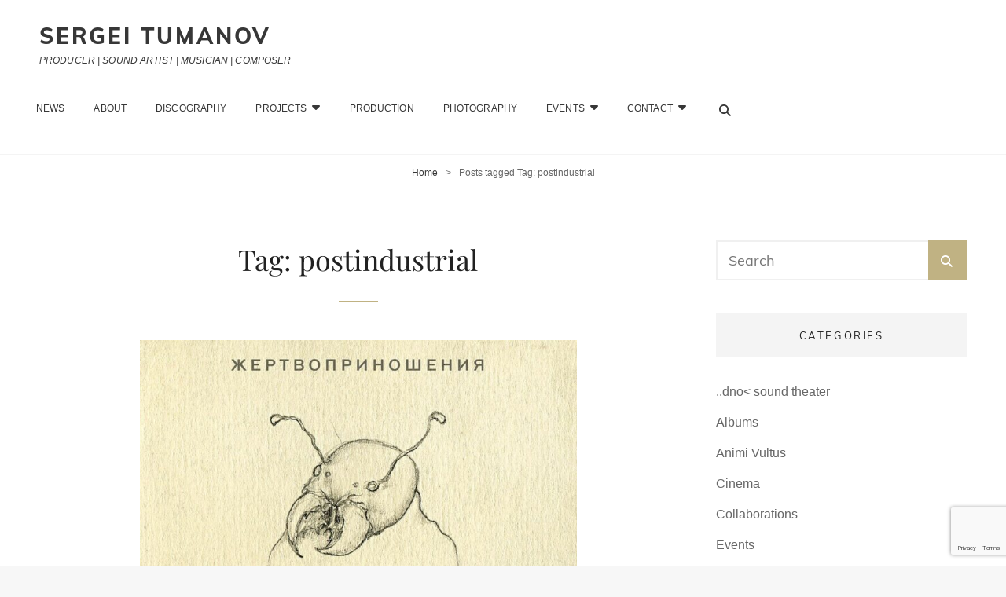

--- FILE ---
content_type: text/html; charset=UTF-8
request_url: https://sergeitumanov.com/tag/postindustrial/
body_size: 71624
content:
<!doctype html>
<html lang="en-AU">
<head>
	<meta charset="UTF-8">
	<meta name="viewport" content="width=device-width, initial-scale=1">
	<meta name="yandex-verification" content="5bc2e1361ee7ea66" />
	<meta name="description" content="Sergei Tumanov is a sound artist, freelance musician, music producer, CEO of NCTMMRN, composer and photographer. Sergei is mostly working with different forms of experimental music and sound art.">
	<!-- Bing WebMaster -->
		<meta name="msvalidate.01" content="BAEA255A8E0FE5A122358089F85C1CCE" />
	<!-- ///Bing WebMaster -->
	<!-- GOOGLE -->
		<meta name="google-site-verification" content="Cwhumjt840rKkg5LsYUEaqmVO6UU0qiDuK9gjPbluEY" />
		<!-- Global site tag (gtag.js) - Google Analytics -->
		<script async src="https://www.googletagmanager.com/gtag/js?id=UA-112212475-1"></script>
		<script>
		window.dataLayer = window.dataLayer || [];
		function gtag(){dataLayer.push(arguments);}
		gtag('js', new Date());

		gtag('config', 'UA-112212475-1');
		</script>
	<!-- ///GOOGLE -->
	<!-- Yandex.Metrika counter -->
		<script type="text/javascript" > (function (d, w, c) { (w[c] = w[c] || []).push(function() { try { w.yaCounter47249988 = new Ya.Metrika({ id:47249988, clickmap:true, trackLinks:true, accurateTrackBounce:true, webvisor:true }); } catch(e) { } }); var n = d.getElementsByTagName("script")[0], s = d.createElement("script"), f = function () { n.parentNode.insertBefore(s, n); }; s.type = "text/javascript"; s.async = true; s.src = "https://mc.yandex.ru/metrika/watch.js"; if (w.opera == "[object Opera]") { d.addEventListener("DOMContentLoaded", f, false); } else { f(); } })(document, window, "yandex_metrika_callbacks"); </script> <noscript><div><img src="https://mc.yandex.ru/watch/47249988" style="position:absolute; left:-9999px;" alt="" /></div></noscript> <!-- /Yandex.Metrika counter -->
	<!-- ///Yandex.Metrika counter -->
	<!-- GOOGLE CAPTCHA -->
		<script src='https://www.google.com/recaptcha/api.js'></script>
			<script src='https://www.google.com/recaptcha/api.js?render=6LdRDIIUAAAAAM4wSarRHbxGi8pEYIa8JephKzGS'></script>
		<script>
			grecaptcha.ready(function() {
			grecaptcha.execute('6LdRDIIUAAAAAM4wSarRHbxGi8pEYIa8JephKzGS', {action: 'action_name'})
			.then(function(token) {
			// Verify the token on the server.
			});
			});
		</script>
	<!-- ///GOOGLE CAPTCHA -->
	<link rel="profile" href="https://gmpg.org/xfn/11">
	<script>(function(html){html.className = html.className.replace(/\bno-js\b/,'js')})(document.documentElement);</script>
<meta name='robots' content='index, follow, max-image-preview:large, max-snippet:-1, max-video-preview:-1' />

	<!-- This site is optimized with the Yoast SEO plugin v23.5 - https://yoast.com/wordpress/plugins/seo/ -->
	<title>postindustrial Archives - Sergei Tumanov</title>
	<link rel="canonical" href="https://sergeitumanov.com/tag/postindustrial/" />
	<meta property="og:locale" content="en_US" />
	<meta property="og:type" content="article" />
	<meta property="og:title" content="postindustrial Archives - Sergei Tumanov" />
	<meta property="og:url" content="https://sergeitumanov.com/tag/postindustrial/" />
	<meta property="og:site_name" content="Sergei Tumanov" />
	<meta name="twitter:card" content="summary_large_image" />
	<script type="application/ld+json" class="yoast-schema-graph">{"@context":"https://schema.org","@graph":[{"@type":"CollectionPage","@id":"https://sergeitumanov.com/tag/postindustrial/","url":"https://sergeitumanov.com/tag/postindustrial/","name":"postindustrial Archives - Sergei Tumanov","isPartOf":{"@id":"https://sergeitumanov.com/#website"},"primaryImageOfPage":{"@id":"https://sergeitumanov.com/tag/postindustrial/#primaryimage"},"image":{"@id":"https://sergeitumanov.com/tag/postindustrial/#primaryimage"},"thumbnailUrl":"https://sergeitumanov.com/wp-content/uploads/2019/12/Ж.jpg","breadcrumb":{"@id":"https://sergeitumanov.com/tag/postindustrial/#breadcrumb"},"inLanguage":"en-AU"},{"@type":"ImageObject","inLanguage":"en-AU","@id":"https://sergeitumanov.com/tag/postindustrial/#primaryimage","url":"https://sergeitumanov.com/wp-content/uploads/2019/12/Ж.jpg","contentUrl":"https://sergeitumanov.com/wp-content/uploads/2019/12/Ж.jpg","width":960,"height":960},{"@type":"BreadcrumbList","@id":"https://sergeitumanov.com/tag/postindustrial/#breadcrumb","itemListElement":[{"@type":"ListItem","position":1,"name":"Home","item":"https://sergeitumanov.com/"},{"@type":"ListItem","position":2,"name":"postindustrial"}]},{"@type":"WebSite","@id":"https://sergeitumanov.com/#website","url":"https://sergeitumanov.com/","name":"Sergei [saliatahn] Tumanov","description":"PRODUCER | SOUND ARTIST | MUSICIAN | COMPOSER","publisher":{"@id":"https://sergeitumanov.com/#/schema/person/4a69b81c835fb3f76bf99b159b035806"},"potentialAction":[{"@type":"SearchAction","target":{"@type":"EntryPoint","urlTemplate":"https://sergeitumanov.com/?s={search_term_string}"},"query-input":{"@type":"PropertyValueSpecification","valueRequired":true,"valueName":"search_term_string"}}],"inLanguage":"en-AU"},{"@type":["Person","Organization"],"@id":"https://sergeitumanov.com/#/schema/person/4a69b81c835fb3f76bf99b159b035806","name":"Segei Tumanov","image":{"@type":"ImageObject","inLanguage":"en-AU","@id":"https://sergeitumanov.com/#/schema/person/image/","url":"https://secure.gravatar.com/avatar/97142d7ba3069cfed111b1c57c3536b9?s=96&d=mm&r=g","contentUrl":"https://secure.gravatar.com/avatar/97142d7ba3069cfed111b1c57c3536b9?s=96&d=mm&r=g","caption":"Segei Tumanov"},"logo":{"@id":"https://sergeitumanov.com/#/schema/person/image/"},"sameAs":["https://sergeitumanov.com"]}]}</script>
	<!-- / Yoast SEO plugin. -->


<link rel='dns-prefetch' href='//use.fontawesome.com' />
<link rel="alternate" type="application/rss+xml" title="Sergei Tumanov &raquo; Feed" href="https://sergeitumanov.com/feed/" />
<link rel="alternate" type="application/rss+xml" title="Sergei Tumanov &raquo; Comments Feed" href="https://sergeitumanov.com/comments/feed/" />
<link rel="alternate" type="application/rss+xml" title="Sergei Tumanov &raquo; postindustrial Tag Feed" href="https://sergeitumanov.com/tag/postindustrial/feed/" />
<script type="text/javascript">
/* <![CDATA[ */
window._wpemojiSettings = {"baseUrl":"https:\/\/s.w.org\/images\/core\/emoji\/14.0.0\/72x72\/","ext":".png","svgUrl":"https:\/\/s.w.org\/images\/core\/emoji\/14.0.0\/svg\/","svgExt":".svg","source":{"concatemoji":"https:\/\/sergeitumanov.com\/wp-includes\/js\/wp-emoji-release.min.js?ver=6.4.7"}};
/*! This file is auto-generated */
!function(i,n){var o,s,e;function c(e){try{var t={supportTests:e,timestamp:(new Date).valueOf()};sessionStorage.setItem(o,JSON.stringify(t))}catch(e){}}function p(e,t,n){e.clearRect(0,0,e.canvas.width,e.canvas.height),e.fillText(t,0,0);var t=new Uint32Array(e.getImageData(0,0,e.canvas.width,e.canvas.height).data),r=(e.clearRect(0,0,e.canvas.width,e.canvas.height),e.fillText(n,0,0),new Uint32Array(e.getImageData(0,0,e.canvas.width,e.canvas.height).data));return t.every(function(e,t){return e===r[t]})}function u(e,t,n){switch(t){case"flag":return n(e,"\ud83c\udff3\ufe0f\u200d\u26a7\ufe0f","\ud83c\udff3\ufe0f\u200b\u26a7\ufe0f")?!1:!n(e,"\ud83c\uddfa\ud83c\uddf3","\ud83c\uddfa\u200b\ud83c\uddf3")&&!n(e,"\ud83c\udff4\udb40\udc67\udb40\udc62\udb40\udc65\udb40\udc6e\udb40\udc67\udb40\udc7f","\ud83c\udff4\u200b\udb40\udc67\u200b\udb40\udc62\u200b\udb40\udc65\u200b\udb40\udc6e\u200b\udb40\udc67\u200b\udb40\udc7f");case"emoji":return!n(e,"\ud83e\udef1\ud83c\udffb\u200d\ud83e\udef2\ud83c\udfff","\ud83e\udef1\ud83c\udffb\u200b\ud83e\udef2\ud83c\udfff")}return!1}function f(e,t,n){var r="undefined"!=typeof WorkerGlobalScope&&self instanceof WorkerGlobalScope?new OffscreenCanvas(300,150):i.createElement("canvas"),a=r.getContext("2d",{willReadFrequently:!0}),o=(a.textBaseline="top",a.font="600 32px Arial",{});return e.forEach(function(e){o[e]=t(a,e,n)}),o}function t(e){var t=i.createElement("script");t.src=e,t.defer=!0,i.head.appendChild(t)}"undefined"!=typeof Promise&&(o="wpEmojiSettingsSupports",s=["flag","emoji"],n.supports={everything:!0,everythingExceptFlag:!0},e=new Promise(function(e){i.addEventListener("DOMContentLoaded",e,{once:!0})}),new Promise(function(t){var n=function(){try{var e=JSON.parse(sessionStorage.getItem(o));if("object"==typeof e&&"number"==typeof e.timestamp&&(new Date).valueOf()<e.timestamp+604800&&"object"==typeof e.supportTests)return e.supportTests}catch(e){}return null}();if(!n){if("undefined"!=typeof Worker&&"undefined"!=typeof OffscreenCanvas&&"undefined"!=typeof URL&&URL.createObjectURL&&"undefined"!=typeof Blob)try{var e="postMessage("+f.toString()+"("+[JSON.stringify(s),u.toString(),p.toString()].join(",")+"));",r=new Blob([e],{type:"text/javascript"}),a=new Worker(URL.createObjectURL(r),{name:"wpTestEmojiSupports"});return void(a.onmessage=function(e){c(n=e.data),a.terminate(),t(n)})}catch(e){}c(n=f(s,u,p))}t(n)}).then(function(e){for(var t in e)n.supports[t]=e[t],n.supports.everything=n.supports.everything&&n.supports[t],"flag"!==t&&(n.supports.everythingExceptFlag=n.supports.everythingExceptFlag&&n.supports[t]);n.supports.everythingExceptFlag=n.supports.everythingExceptFlag&&!n.supports.flag,n.DOMReady=!1,n.readyCallback=function(){n.DOMReady=!0}}).then(function(){return e}).then(function(){var e;n.supports.everything||(n.readyCallback(),(e=n.source||{}).concatemoji?t(e.concatemoji):e.wpemoji&&e.twemoji&&(t(e.twemoji),t(e.wpemoji)))}))}((window,document),window._wpemojiSettings);
/* ]]> */
</script>

<style id='wp-emoji-styles-inline-css' type='text/css'>

	img.wp-smiley, img.emoji {
		display: inline !important;
		border: none !important;
		box-shadow: none !important;
		height: 1em !important;
		width: 1em !important;
		margin: 0 0.07em !important;
		vertical-align: -0.1em !important;
		background: none !important;
		padding: 0 !important;
	}
</style>
<link rel='stylesheet' id='wp-block-library-css' href='https://sergeitumanov.com/wp-includes/css/dist/block-library/style.min.css?ver=6.4.7' type='text/css' media='all' />
<style id='wp-block-library-theme-inline-css' type='text/css'>
.wp-block-audio figcaption{color:#555;font-size:13px;text-align:center}.is-dark-theme .wp-block-audio figcaption{color:hsla(0,0%,100%,.65)}.wp-block-audio{margin:0 0 1em}.wp-block-code{border:1px solid #ccc;border-radius:4px;font-family:Menlo,Consolas,monaco,monospace;padding:.8em 1em}.wp-block-embed figcaption{color:#555;font-size:13px;text-align:center}.is-dark-theme .wp-block-embed figcaption{color:hsla(0,0%,100%,.65)}.wp-block-embed{margin:0 0 1em}.blocks-gallery-caption{color:#555;font-size:13px;text-align:center}.is-dark-theme .blocks-gallery-caption{color:hsla(0,0%,100%,.65)}.wp-block-image figcaption{color:#555;font-size:13px;text-align:center}.is-dark-theme .wp-block-image figcaption{color:hsla(0,0%,100%,.65)}.wp-block-image{margin:0 0 1em}.wp-block-pullquote{border-bottom:4px solid;border-top:4px solid;color:currentColor;margin-bottom:1.75em}.wp-block-pullquote cite,.wp-block-pullquote footer,.wp-block-pullquote__citation{color:currentColor;font-size:.8125em;font-style:normal;text-transform:uppercase}.wp-block-quote{border-left:.25em solid;margin:0 0 1.75em;padding-left:1em}.wp-block-quote cite,.wp-block-quote footer{color:currentColor;font-size:.8125em;font-style:normal;position:relative}.wp-block-quote.has-text-align-right{border-left:none;border-right:.25em solid;padding-left:0;padding-right:1em}.wp-block-quote.has-text-align-center{border:none;padding-left:0}.wp-block-quote.is-large,.wp-block-quote.is-style-large,.wp-block-quote.is-style-plain{border:none}.wp-block-search .wp-block-search__label{font-weight:700}.wp-block-search__button{border:1px solid #ccc;padding:.375em .625em}:where(.wp-block-group.has-background){padding:1.25em 2.375em}.wp-block-separator.has-css-opacity{opacity:.4}.wp-block-separator{border:none;border-bottom:2px solid;margin-left:auto;margin-right:auto}.wp-block-separator.has-alpha-channel-opacity{opacity:1}.wp-block-separator:not(.is-style-wide):not(.is-style-dots){width:100px}.wp-block-separator.has-background:not(.is-style-dots){border-bottom:none;height:1px}.wp-block-separator.has-background:not(.is-style-wide):not(.is-style-dots){height:2px}.wp-block-table{margin:0 0 1em}.wp-block-table td,.wp-block-table th{word-break:normal}.wp-block-table figcaption{color:#555;font-size:13px;text-align:center}.is-dark-theme .wp-block-table figcaption{color:hsla(0,0%,100%,.65)}.wp-block-video figcaption{color:#555;font-size:13px;text-align:center}.is-dark-theme .wp-block-video figcaption{color:hsla(0,0%,100%,.65)}.wp-block-video{margin:0 0 1em}.wp-block-template-part.has-background{margin-bottom:0;margin-top:0;padding:1.25em 2.375em}
</style>
<style id='font-awesome-svg-styles-default-inline-css' type='text/css'>
.svg-inline--fa {
  display: inline-block;
  height: 1em;
  overflow: visible;
  vertical-align: -.125em;
}
</style>
<link rel='stylesheet' id='font-awesome-svg-styles-css' href='https://sergeitumanov.com/wp-content/uploads/font-awesome/v6.5.2/css/svg-with-js.css' type='text/css' media='all' />
<style id='font-awesome-svg-styles-inline-css' type='text/css'>
   .wp-block-font-awesome-icon svg::before,
   .wp-rich-text-font-awesome-icon svg::before {content: unset;}
</style>
<style id='classic-theme-styles-inline-css' type='text/css'>
/*! This file is auto-generated */
.wp-block-button__link{color:#fff;background-color:#32373c;border-radius:9999px;box-shadow:none;text-decoration:none;padding:calc(.667em + 2px) calc(1.333em + 2px);font-size:1.125em}.wp-block-file__button{background:#32373c;color:#fff;text-decoration:none}
</style>
<style id='global-styles-inline-css' type='text/css'>
body{--wp--preset--color--black: #000000;--wp--preset--color--cyan-bluish-gray: #abb8c3;--wp--preset--color--white: #ffffff;--wp--preset--color--pale-pink: #f78da7;--wp--preset--color--vivid-red: #cf2e2e;--wp--preset--color--luminous-vivid-orange: #ff6900;--wp--preset--color--luminous-vivid-amber: #fcb900;--wp--preset--color--light-green-cyan: #7bdcb5;--wp--preset--color--vivid-green-cyan: #00d084;--wp--preset--color--pale-cyan-blue: #8ed1fc;--wp--preset--color--vivid-cyan-blue: #0693e3;--wp--preset--color--vivid-purple: #9b51e0;--wp--preset--color--medium-black: #676767;--wp--preset--color--gray: #f4f4f4;--wp--preset--color--gold: #c0b283;--wp--preset--color--red: #ff6465;--wp--preset--color--turquoise: #15aebf;--wp--preset--color--blue: #3498dc;--wp--preset--gradient--vivid-cyan-blue-to-vivid-purple: linear-gradient(135deg,rgba(6,147,227,1) 0%,rgb(155,81,224) 100%);--wp--preset--gradient--light-green-cyan-to-vivid-green-cyan: linear-gradient(135deg,rgb(122,220,180) 0%,rgb(0,208,130) 100%);--wp--preset--gradient--luminous-vivid-amber-to-luminous-vivid-orange: linear-gradient(135deg,rgba(252,185,0,1) 0%,rgba(255,105,0,1) 100%);--wp--preset--gradient--luminous-vivid-orange-to-vivid-red: linear-gradient(135deg,rgba(255,105,0,1) 0%,rgb(207,46,46) 100%);--wp--preset--gradient--very-light-gray-to-cyan-bluish-gray: linear-gradient(135deg,rgb(238,238,238) 0%,rgb(169,184,195) 100%);--wp--preset--gradient--cool-to-warm-spectrum: linear-gradient(135deg,rgb(74,234,220) 0%,rgb(151,120,209) 20%,rgb(207,42,186) 40%,rgb(238,44,130) 60%,rgb(251,105,98) 80%,rgb(254,248,76) 100%);--wp--preset--gradient--blush-light-purple: linear-gradient(135deg,rgb(255,206,236) 0%,rgb(152,150,240) 100%);--wp--preset--gradient--blush-bordeaux: linear-gradient(135deg,rgb(254,205,165) 0%,rgb(254,45,45) 50%,rgb(107,0,62) 100%);--wp--preset--gradient--luminous-dusk: linear-gradient(135deg,rgb(255,203,112) 0%,rgb(199,81,192) 50%,rgb(65,88,208) 100%);--wp--preset--gradient--pale-ocean: linear-gradient(135deg,rgb(255,245,203) 0%,rgb(182,227,212) 50%,rgb(51,167,181) 100%);--wp--preset--gradient--electric-grass: linear-gradient(135deg,rgb(202,248,128) 0%,rgb(113,206,126) 100%);--wp--preset--gradient--midnight: linear-gradient(135deg,rgb(2,3,129) 0%,rgb(40,116,252) 100%);--wp--preset--font-size--small: 14px;--wp--preset--font-size--medium: 20px;--wp--preset--font-size--large: 48px;--wp--preset--font-size--x-large: 42px;--wp--preset--font-size--normal: 18px;--wp--preset--font-size--huge: 72px;--wp--preset--spacing--20: 0.44rem;--wp--preset--spacing--30: 0.67rem;--wp--preset--spacing--40: 1rem;--wp--preset--spacing--50: 1.5rem;--wp--preset--spacing--60: 2.25rem;--wp--preset--spacing--70: 3.38rem;--wp--preset--spacing--80: 5.06rem;--wp--preset--shadow--natural: 6px 6px 9px rgba(0, 0, 0, 0.2);--wp--preset--shadow--deep: 12px 12px 50px rgba(0, 0, 0, 0.4);--wp--preset--shadow--sharp: 6px 6px 0px rgba(0, 0, 0, 0.2);--wp--preset--shadow--outlined: 6px 6px 0px -3px rgba(255, 255, 255, 1), 6px 6px rgba(0, 0, 0, 1);--wp--preset--shadow--crisp: 6px 6px 0px rgba(0, 0, 0, 1);}:where(.is-layout-flex){gap: 0.5em;}:where(.is-layout-grid){gap: 0.5em;}body .is-layout-flow > .alignleft{float: left;margin-inline-start: 0;margin-inline-end: 2em;}body .is-layout-flow > .alignright{float: right;margin-inline-start: 2em;margin-inline-end: 0;}body .is-layout-flow > .aligncenter{margin-left: auto !important;margin-right: auto !important;}body .is-layout-constrained > .alignleft{float: left;margin-inline-start: 0;margin-inline-end: 2em;}body .is-layout-constrained > .alignright{float: right;margin-inline-start: 2em;margin-inline-end: 0;}body .is-layout-constrained > .aligncenter{margin-left: auto !important;margin-right: auto !important;}body .is-layout-constrained > :where(:not(.alignleft):not(.alignright):not(.alignfull)){max-width: var(--wp--style--global--content-size);margin-left: auto !important;margin-right: auto !important;}body .is-layout-constrained > .alignwide{max-width: var(--wp--style--global--wide-size);}body .is-layout-flex{display: flex;}body .is-layout-flex{flex-wrap: wrap;align-items: center;}body .is-layout-flex > *{margin: 0;}body .is-layout-grid{display: grid;}body .is-layout-grid > *{margin: 0;}:where(.wp-block-columns.is-layout-flex){gap: 2em;}:where(.wp-block-columns.is-layout-grid){gap: 2em;}:where(.wp-block-post-template.is-layout-flex){gap: 1.25em;}:where(.wp-block-post-template.is-layout-grid){gap: 1.25em;}.has-black-color{color: var(--wp--preset--color--black) !important;}.has-cyan-bluish-gray-color{color: var(--wp--preset--color--cyan-bluish-gray) !important;}.has-white-color{color: var(--wp--preset--color--white) !important;}.has-pale-pink-color{color: var(--wp--preset--color--pale-pink) !important;}.has-vivid-red-color{color: var(--wp--preset--color--vivid-red) !important;}.has-luminous-vivid-orange-color{color: var(--wp--preset--color--luminous-vivid-orange) !important;}.has-luminous-vivid-amber-color{color: var(--wp--preset--color--luminous-vivid-amber) !important;}.has-light-green-cyan-color{color: var(--wp--preset--color--light-green-cyan) !important;}.has-vivid-green-cyan-color{color: var(--wp--preset--color--vivid-green-cyan) !important;}.has-pale-cyan-blue-color{color: var(--wp--preset--color--pale-cyan-blue) !important;}.has-vivid-cyan-blue-color{color: var(--wp--preset--color--vivid-cyan-blue) !important;}.has-vivid-purple-color{color: var(--wp--preset--color--vivid-purple) !important;}.has-black-background-color{background-color: var(--wp--preset--color--black) !important;}.has-cyan-bluish-gray-background-color{background-color: var(--wp--preset--color--cyan-bluish-gray) !important;}.has-white-background-color{background-color: var(--wp--preset--color--white) !important;}.has-pale-pink-background-color{background-color: var(--wp--preset--color--pale-pink) !important;}.has-vivid-red-background-color{background-color: var(--wp--preset--color--vivid-red) !important;}.has-luminous-vivid-orange-background-color{background-color: var(--wp--preset--color--luminous-vivid-orange) !important;}.has-luminous-vivid-amber-background-color{background-color: var(--wp--preset--color--luminous-vivid-amber) !important;}.has-light-green-cyan-background-color{background-color: var(--wp--preset--color--light-green-cyan) !important;}.has-vivid-green-cyan-background-color{background-color: var(--wp--preset--color--vivid-green-cyan) !important;}.has-pale-cyan-blue-background-color{background-color: var(--wp--preset--color--pale-cyan-blue) !important;}.has-vivid-cyan-blue-background-color{background-color: var(--wp--preset--color--vivid-cyan-blue) !important;}.has-vivid-purple-background-color{background-color: var(--wp--preset--color--vivid-purple) !important;}.has-black-border-color{border-color: var(--wp--preset--color--black) !important;}.has-cyan-bluish-gray-border-color{border-color: var(--wp--preset--color--cyan-bluish-gray) !important;}.has-white-border-color{border-color: var(--wp--preset--color--white) !important;}.has-pale-pink-border-color{border-color: var(--wp--preset--color--pale-pink) !important;}.has-vivid-red-border-color{border-color: var(--wp--preset--color--vivid-red) !important;}.has-luminous-vivid-orange-border-color{border-color: var(--wp--preset--color--luminous-vivid-orange) !important;}.has-luminous-vivid-amber-border-color{border-color: var(--wp--preset--color--luminous-vivid-amber) !important;}.has-light-green-cyan-border-color{border-color: var(--wp--preset--color--light-green-cyan) !important;}.has-vivid-green-cyan-border-color{border-color: var(--wp--preset--color--vivid-green-cyan) !important;}.has-pale-cyan-blue-border-color{border-color: var(--wp--preset--color--pale-cyan-blue) !important;}.has-vivid-cyan-blue-border-color{border-color: var(--wp--preset--color--vivid-cyan-blue) !important;}.has-vivid-purple-border-color{border-color: var(--wp--preset--color--vivid-purple) !important;}.has-vivid-cyan-blue-to-vivid-purple-gradient-background{background: var(--wp--preset--gradient--vivid-cyan-blue-to-vivid-purple) !important;}.has-light-green-cyan-to-vivid-green-cyan-gradient-background{background: var(--wp--preset--gradient--light-green-cyan-to-vivid-green-cyan) !important;}.has-luminous-vivid-amber-to-luminous-vivid-orange-gradient-background{background: var(--wp--preset--gradient--luminous-vivid-amber-to-luminous-vivid-orange) !important;}.has-luminous-vivid-orange-to-vivid-red-gradient-background{background: var(--wp--preset--gradient--luminous-vivid-orange-to-vivid-red) !important;}.has-very-light-gray-to-cyan-bluish-gray-gradient-background{background: var(--wp--preset--gradient--very-light-gray-to-cyan-bluish-gray) !important;}.has-cool-to-warm-spectrum-gradient-background{background: var(--wp--preset--gradient--cool-to-warm-spectrum) !important;}.has-blush-light-purple-gradient-background{background: var(--wp--preset--gradient--blush-light-purple) !important;}.has-blush-bordeaux-gradient-background{background: var(--wp--preset--gradient--blush-bordeaux) !important;}.has-luminous-dusk-gradient-background{background: var(--wp--preset--gradient--luminous-dusk) !important;}.has-pale-ocean-gradient-background{background: var(--wp--preset--gradient--pale-ocean) !important;}.has-electric-grass-gradient-background{background: var(--wp--preset--gradient--electric-grass) !important;}.has-midnight-gradient-background{background: var(--wp--preset--gradient--midnight) !important;}.has-small-font-size{font-size: var(--wp--preset--font-size--small) !important;}.has-medium-font-size{font-size: var(--wp--preset--font-size--medium) !important;}.has-large-font-size{font-size: var(--wp--preset--font-size--large) !important;}.has-x-large-font-size{font-size: var(--wp--preset--font-size--x-large) !important;}
.wp-block-navigation a:where(:not(.wp-element-button)){color: inherit;}
:where(.wp-block-post-template.is-layout-flex){gap: 1.25em;}:where(.wp-block-post-template.is-layout-grid){gap: 1.25em;}
:where(.wp-block-columns.is-layout-flex){gap: 2em;}:where(.wp-block-columns.is-layout-grid){gap: 2em;}
.wp-block-pullquote{font-size: 1.5em;line-height: 1.6;}
</style>
<link rel='stylesheet' id='cptch_stylesheet-css' href='https://sergeitumanov.com/wp-content/plugins/captcha/css/front_end_style.css?ver=4.4.5' type='text/css' media='all' />
<link rel='stylesheet' id='dashicons-css' href='https://sergeitumanov.com/wp-includes/css/dashicons.min.css?ver=6.4.7' type='text/css' media='all' />
<link rel='stylesheet' id='cptch_desktop_style-css' href='https://sergeitumanov.com/wp-content/plugins/captcha/css/desktop_style.css?ver=4.4.5' type='text/css' media='all' />
<link rel='stylesheet' id='contact-form-7-css' href='https://sergeitumanov.com/wp-content/plugins/contact-form-7/includes/css/styles.css?ver=5.9.8' type='text/css' media='all' />
<link rel='stylesheet' id='email-subscribers-css' href='https://sergeitumanov.com/wp-content/plugins/email-subscribers/lite/public/css/email-subscribers-public.css?ver=5.9.15' type='text/css' media='all' />
<link rel='stylesheet' id='parent-style-css' href='https://sergeitumanov.com/wp-content/themes/my-music-band/style.css?ver=6.4.7' type='text/css' media='all' />
<link rel='stylesheet' id='my-music-band-fonts-css' href='https://sergeitumanov.com/wp-content/fonts/8695703d6cd28325819fd61b1e2fa126.css' type='text/css' media='all' />
<link rel='stylesheet' id='my-music-band-style-css' href='https://sergeitumanov.com/wp-content/themes/sergeitumanov_v2/style.css?ver=20251201-223010' type='text/css' media='all' />
<style id='my-music-band-style-inline-css' type='text/css'>
#portfolio-content-section.background-image {  background-image: url("https://sergeitumanov.com/wp-content/themes/my-music-band/assets/images/portfolio-section-bg.jpg");}
#testimonial-content-section.background-image {  background-image: url("https://sergeitumanov.com/wp-content/themes/my-music-band/assets/images/testimonial-bg.jpg");}
</style>
<link rel='stylesheet' id='my-music-band-block-style-css' href='https://sergeitumanov.com/wp-content/themes/my-music-band/assets/css/blocks.css?ver=1.0' type='text/css' media='all' />
<link rel='stylesheet' id='font-awesome-css' href='https://sergeitumanov.com/wp-content/plugins/elementor/assets/lib/font-awesome/css/font-awesome.min.css?ver=4.7.0' type='text/css' media='all' />
<link rel='stylesheet' id='font-awesome-official-css' href='https://use.fontawesome.com/releases/v6.5.2/css/all.css' type='text/css' media='all' integrity="sha384-PPIZEGYM1v8zp5Py7UjFb79S58UeqCL9pYVnVPURKEqvioPROaVAJKKLzvH2rDnI" crossorigin="anonymous" />
<link rel='stylesheet' id='popup-maker-site-css' href='//sergeitumanov.com/wp-content/uploads/pum/pum-site-styles.css?generated=1755155681&#038;ver=1.20.6' type='text/css' media='all' />
<link rel='stylesheet' id='elementor-frontend-css' href='https://sergeitumanov.com/wp-content/plugins/elementor/assets/css/frontend.min.css?ver=3.27.7' type='text/css' media='all' />
<link rel='stylesheet' id='eael-general-css' href='https://sergeitumanov.com/wp-content/plugins/essential-addons-for-elementor-lite/assets/front-end/css/view/general.min.css?ver=6.5.9' type='text/css' media='all' />
<link rel='stylesheet' id='font-awesome-official-v4shim-css' href='https://use.fontawesome.com/releases/v6.5.2/css/v4-shims.css' type='text/css' media='all' integrity="sha384-XyvK/kKwgVW+fuRkusfLgfhAMuaxLPSOY8W7wj8tUkf0Nr2WGHniPmpdu+cmPS5n" crossorigin="anonymous" />
<script type="text/javascript" src="https://sergeitumanov.com/wp-includes/js/jquery/jquery.min.js?ver=3.7.1" id="jquery-core-js"></script>
<script type="text/javascript" src="https://sergeitumanov.com/wp-includes/js/jquery/jquery-migrate.min.js?ver=3.4.1" id="jquery-migrate-js"></script>
<!--[if lt IE 9]>
<script type="text/javascript" src="https://sergeitumanov.com/wp-content/themes/my-music-band/assets/js/html5.min.js?ver=3.7.3" id="my-music-band-html5-js"></script>
<![endif]-->
<link rel="https://api.w.org/" href="https://sergeitumanov.com/wp-json/" /><link rel="alternate" type="application/json" href="https://sergeitumanov.com/wp-json/wp/v2/tags/181" /><link rel="EditURI" type="application/rsd+xml" title="RSD" href="https://sergeitumanov.com/xmlrpc.php?rsd" />
<meta name="generator" content="WordPress 6.4.7" />
<script type="application/ld+json">{"@context":"http:\/\/schema.org","@type":"BreadcrumbList","itemListElement":[{"@type":"ListItem","position":1,"item":{"@id":"https:\/\/sergeitumanov.com\/","name":"Home"}},{"@type":"ListItem","position":2,"item":{"name":"Posts tagged Tag: <span>postindustrial<\/span>"}}]}</script><meta name="generator" content="Elementor 3.27.7; features: additional_custom_breakpoints; settings: css_print_method-external, google_font-enabled, font_display-auto">
			<style>
				.e-con.e-parent:nth-of-type(n+4):not(.e-lazyloaded):not(.e-no-lazyload),
				.e-con.e-parent:nth-of-type(n+4):not(.e-lazyloaded):not(.e-no-lazyload) * {
					background-image: none !important;
				}
				@media screen and (max-height: 1024px) {
					.e-con.e-parent:nth-of-type(n+3):not(.e-lazyloaded):not(.e-no-lazyload),
					.e-con.e-parent:nth-of-type(n+3):not(.e-lazyloaded):not(.e-no-lazyload) * {
						background-image: none !important;
					}
				}
				@media screen and (max-height: 640px) {
					.e-con.e-parent:nth-of-type(n+2):not(.e-lazyloaded):not(.e-no-lazyload),
					.e-con.e-parent:nth-of-type(n+2):not(.e-lazyloaded):not(.e-no-lazyload) * {
						background-image: none !important;
					}
				}
			</style>
			<style type="text/css" id="custom-background-css">
body.custom-background { background-color: #f7f7f7; }
</style>
	<link rel="icon" href="https://sergeitumanov.com/wp-content/uploads/2017/12/cropped-favicon-32x32.jpg" sizes="32x32" />
<link rel="icon" href="https://sergeitumanov.com/wp-content/uploads/2017/12/cropped-favicon-192x192.jpg" sizes="192x192" />
<link rel="apple-touch-icon" href="https://sergeitumanov.com/wp-content/uploads/2017/12/cropped-favicon-180x180.jpg" />
<meta name="msapplication-TileImage" content="https://sergeitumanov.com/wp-content/uploads/2017/12/cropped-favicon-270x270.jpg" />
</head>

<body data-rsssl=1 class="archive tag tag-postindustrial tag-181 custom-background wp-embed-responsive hfeed fluid-layout navigation-classic two-columns-layout content-left excerpt-image-top header-media-fluid header-media-text-disabled primary-nav-bottom-border elementor-default elementor-kit-2486">


<div id="page" class="site">
	<a class="skip-link screen-reader-text" href="#content">Skip to content</a>

	
	<header id="masthead" class="site-header">
		<div class="site-header-main">
			<div class="wrapper">
				
<div class="site-branding">
	
	<div class="site-identity">
					<p class="site-title"><a href="https://sergeitumanov.com/" rel="home">Sergei Tumanov</a></p>
					<p class="site-description">PRODUCER | SOUND ARTIST | MUSICIAN | COMPOSER</p>
			</div><!-- .site-branding-text-->
</div><!-- .site-branding -->
					<div id="site-header-menu" class="site-header-menu">
		<div id="primary-menu-wrapper" class="menu-wrapper">
			<div class="menu-toggle-wrapper">
				<button id="menu-toggle" class="menu-toggle" aria-controls="top-menu" aria-expanded="false"></span><span class="menu-label">Menu</span></button><!-- .menu-toggle -->
			</div><!-- .menu-toggle-wrapper -->

			<div class="menu-inside-wrapper">
				
					<nav id="site-navigation" class="main-navigation" role="navigation" aria-label="Primary Menu">
						<ul id="primary-menu" class="menu nav-menu"><li id="menu-item-293" class="menu-item menu-item-type-post_type menu-item-object-page current_page_parent menu-item-293"><a href="https://sergeitumanov.com/news/">News</a></li>
<li id="menu-item-26" class="menu-item menu-item-type-post_type menu-item-object-page menu-item-home menu-item-26"><a href="https://sergeitumanov.com/">About</a></li>
<li id="menu-item-25" class="menu-item menu-item-type-post_type menu-item-object-page menu-item-25"><a href="https://sergeitumanov.com/discography/">Discography</a></li>
<li id="menu-item-373" class="menu-item menu-item-type-custom menu-item-object-custom menu-item-has-children menu-item-373"><a>Projects</a>
<ul class="sub-menu">
	<li id="menu-item-376" class="menu-item menu-item-type-post_type menu-item-object-page menu-item-376"><a href="https://sergeitumanov.com/projects/music/">MUSIC</a></li>
	<li id="menu-item-1775" class="menu-item menu-item-type-post_type menu-item-object-page menu-item-1775"><a href="https://sergeitumanov.com/projects/cinema/">CINEMA</a></li>
	<li id="menu-item-2222" class="menu-item menu-item-type-post_type menu-item-object-page menu-item-2222"><a href="https://sergeitumanov.com/projects/record-label/">RECORD LABEL</a></li>
</ul>
</li>
<li id="menu-item-1826" class="menu-item menu-item-type-post_type menu-item-object-page menu-item-1826"><a href="https://sergeitumanov.com/sound-engineering/">Production</a></li>
<li id="menu-item-2086" class="menu-item menu-item-type-custom menu-item-object-custom menu-item-2086"><a href="https://photography.sergeitumanov.com">Photography</a></li>
<li id="menu-item-1521" class="menu-item menu-item-type-custom menu-item-object-custom menu-item-has-children menu-item-1521"><a>EVENTS</a>
<ul class="sub-menu">
	<li id="menu-item-1503" class="menu-item menu-item-type-post_type menu-item-object-page menu-item-1503"><a href="https://sergeitumanov.com/events/tour-dates/">Tour Dates</a></li>
	<li id="menu-item-1508" class="menu-item menu-item-type-post_type menu-item-object-page menu-item-1508"><a href="https://sergeitumanov.com/events/tour-dates-2/">Tickets</a></li>
</ul>
</li>
<li id="menu-item-2313" class="menu-item menu-item-type-custom menu-item-object-custom menu-item-has-children menu-item-2313"><a>CONTACT</a>
<ul class="sub-menu">
	<li id="menu-item-29" class="menu-item menu-item-type-post_type menu-item-object-page menu-item-29"><a href="https://sergeitumanov.com/contact-information/">Send a message</a></li>
	<li id="menu-item-422" class="menu-item menu-item-type-post_type menu-item-object-page menu-item-422"><a href="https://sergeitumanov.com/contact-information/links/">Links</a></li>
</ul>
</li>
</ul>
				
					</nav><!-- .main-navigation -->

				<div class="mobile-social-search">
					<div class="search-container">
						

<form role="search" method="get" class="search-form" action="https://sergeitumanov.com/">
	<label for="search-form-69815947d8e89">
		<span class="screen-reader-text">Search for:</span>
		<input type="search" id="search-form-69815947d8e89" class="search-field" placeholder="Search" value="" name="s" />
	</label>
	<button type="submit" class="search-submit"><span class="screen-reader-text">Search</span></button>
</form>
					</div>

											<div id="header-menu-social" class="menu-social">	<nav class="social-navigation" role="navigation" aria-label="Social Menu">
		<div class="menu-social-container"><ul id="menu-social-links" class="social-links-menu"><li id="menu-item-2264" class="menu-item menu-item-type-custom menu-item-object-custom menu-item-2264"><a href="https://www.facebook.com/soundartistsergeitumanov"><span class="screen-reader-text">Facebook</a></li>
<li id="menu-item-2265" class="menu-item menu-item-type-custom menu-item-object-custom menu-item-2265"><a href="https://www.linkedin.com/in/stumanov/"><span class="screen-reader-text">Linkedin</a></li>
<li id="menu-item-2266" class="menu-item menu-item-type-custom menu-item-object-custom menu-item-2266"><a href="https://www.instagram.com/saliatahn/"><span class="screen-reader-text">Instagram</a></li>
<li id="menu-item-2267" class="menu-item menu-item-type-custom menu-item-object-custom menu-item-2267"><a href="https://twitter.com/sergeiaudio"><span class="screen-reader-text">Twitter</a></li>
<li id="menu-item-2268" class="menu-item menu-item-type-custom menu-item-object-custom menu-item-2268"><a href="https://www.discogs.com/artist/4162154-Sergei-Tumanov"><span class="screen-reader-text">Discogs</a></li>
<li id="menu-item-2270" class="menu-item menu-item-type-custom menu-item-object-custom menu-item-2270"><a href="https://sergeitumanov.bandcamp.com/"><span class="screen-reader-text">Bandcamp</a></li>
<li id="menu-item-2272" class="menu-item menu-item-type-custom menu-item-object-custom menu-item-2272"><a href="https://open.spotify.com/artist/6Ea1lsjVmS5wCFSYwacCpo"><span class="screen-reader-text">Spotify</a></li>
<li id="menu-item-2273" class="menu-item menu-item-type-custom menu-item-object-custom menu-item-2273"><a href="https://www.flickr.com/photos/sergeitumanov/"><span class="screen-reader-text">Flickr</a></li>
</ul></div>	</nav><!-- .social-navigation -->
</div>
					
				</div><!-- .mobile-social-search -->
			</div><!-- .menu-inside-wrapper -->
		</div><!-- #primary-menu-wrapper.menu-wrapper -->

		<div id="primary-search-wrapper" class="menu-wrapper">
			<div class="menu-toggle-wrapper">
				<button id="social-search-toggle" class="menu-toggle">
					<span class="menu-label screen-reader-text">Search</span>
				</button>
			</div><!-- .menu-toggle-wrapper -->

			<div class="menu-inside-wrapper">
				<div class="search-container">
					

<form role="search" method="get" class="search-form" action="https://sergeitumanov.com/">
	<label for="search-form-69815947da5f6">
		<span class="screen-reader-text">Search for:</span>
		<input type="search" id="search-form-69815947da5f6" class="search-field" placeholder="Search" value="" name="s" />
	</label>
	<button type="submit" class="search-submit"><span class="screen-reader-text">Search</span></button>
</form>
				</div>
			</div><!-- .menu-inside-wrapper -->
		</div><!-- #social-search-wrapper.menu-wrapper -->

		<div id="site-header-cart-wrapper" class="menu-wrapper">
		</div>
	</div><!-- .site-header-menu -->
			</div><!-- .wrapper -->
		</div><!-- .site-header-main -->
	</header><!-- #masthead -->

	<div class="below-site-header">

		
<div class="breadcrumb-area custom">
				<nav class="entry-breadcrumbs"><span class="breadcrumb"><a href="https://sergeitumanov.com/">Home</a><span class="sep">&gt;</span></span><span class="breadcrumb-current"><span class="tag-text">Posts tagged </span>Tag: <span>postindustrial</span></span></nav><!-- .entry-breadcrumbs -->
			</div><!-- .breadcrumb-area -->
		

		

		

		
		

		

		

		<div id="content" class="site-content">
			<div class="wrapper">

	<div id="primary" class="content-area">
		<main id="main" class="site-main">
			<div class="archive-posts-wrapper">
			 

				<header class="page-header">
					<h2 class="page-title section-title">Tag: <span>postindustrial</span></h2>
					<div class="taxonomy-description-wrapper">
											</div>
				</header><!-- .entry-header -->

							
				<div class="section-content-wrapper">
					<div id="infinite-post-wrap" class="archive-post-wrap">
						
<article id="post-1959" class="post-1959 post type-post status-publish format-standard has-post-thumbnail hentry category-albums category-media category-news category-zhertvoprinosheniya-sacrifices tag-experimental tag-noblack tag-noise tag-vovne tag-40 tag-28 tag-newrelease tag-postindustrial tag-postmetal tag-sacrifices tag-single">
	<div class="post-wrapper hentry-inner">
					<div class="post-thumbnail archive-thumbnail">
				<a href="https://sergeitumanov.com/zhertvoprinosheniya-sacrifices-termites-mandibles-will-read-the-tablets-of-the-sacred-texts/">
					<img fetchpriority="high" width="556" height="556" src="https://sergeitumanov.com/wp-content/uploads/2019/12/Ж.jpg" class="attachment-my-music-band-archive-top size-my-music-band-archive-top wp-post-image" alt="" decoding="async" srcset="https://sergeitumanov.com/wp-content/uploads/2019/12/Ж.jpg 960w, https://sergeitumanov.com/wp-content/uploads/2019/12/Ж-300x300.jpg 300w, https://sergeitumanov.com/wp-content/uploads/2019/12/Ж-150x150.jpg 150w, https://sergeitumanov.com/wp-content/uploads/2019/12/Ж-768x768.jpg 768w" sizes="(max-width: 556px) 100vw, 556px" />				</a>
			</div><!-- .post-thumbnail -->
		
		<div class="entry-container">
			<header class="entry-header">
				
								<div class="entry-meta">
					<span class="cat-links"><span class="screen-reader-text">Cat Links </span><a href="https://sergeitumanov.com/category/albums/" rel="category tag">Albums</a> / <a href="https://sergeitumanov.com/category/media/" rel="category tag">Media</a> / <a href="https://sergeitumanov.com/category/news/" rel="category tag">News</a> / <a href="https://sergeitumanov.com/category/zhertvoprinosheniya-sacrifices/" rel="category tag">Zhertvoprinosheniya</a></span>				</div><!-- .entry-meta -->
				
				<h2 class="entry-title"><a href="https://sergeitumanov.com/zhertvoprinosheniya-sacrifices-termites-mandibles-will-read-the-tablets-of-the-sacred-texts/" rel="bookmark">Zhertvoprinosheniya [Sacrifices] – Termite’s Mandibles Will Read the Tablets of the Sacred Texts</a></h2>			</header><!-- .entry-header -->

			<div class="entry-content">
				<p>Zhertvoprinosheniya [Sacrifices] &#8211; Termite’s Mandibles Will Read the Tablets of the Sacred Texts (single) (digital) [akt-produkt 40] CLICK TO DOWNLOAD https://zhertvoprinosheniya.bandcamp.com/album/&#8211;6 1. Thermodynamics [10:26] 2. Termite’s Mandibles Will Read the<a href="https://sergeitumanov.com/zhertvoprinosheniya-sacrifices-termites-mandibles-will-read-the-tablets-of-the-sacred-texts/" class="more-link"><span class="readmore">Continue reading<span class="screen-reader-text">Zhertvoprinosheniya [Sacrifices] – Termite’s Mandibles Will Read the Tablets of the Sacred Texts</span></span></a></p>
			</div><!-- .entry-content -->

			<div class="entry-footer">
								<div class="entry-meta">
					<span class="posted-on"><span class="screen-reader-text">Posted-on</span><a href="https://sergeitumanov.com/zhertvoprinosheniya-sacrifices-termites-mandibles-will-read-the-tablets-of-the-sacred-texts/" rel="bookmark"><time class="entry-date published" datetime="2019-12-03T23:03:09+10:00">December 3, 2019</time><time class="updated" datetime="2020-07-21T18:35:03+10:00">July 21, 2020</time></a></span><span class="byline"><span class="screen-reader-text">By line</span><span class="author vcard"><span class="screen-reader-text">Byline</span><a class="url fn n" href="https://sergeitumanov.com/author/dev_st/">Sergei Tumanov</a></span></span>				</div><!-- .entry-meta -->
							</div>
		</div><!-- .entry-container -->
	</div><!-- .hentry-inner -->
</article><!-- #post-1959 -->					</div><!-- .archive-post-wrap -->
				</div><!-- .section-content-wrap -->

							</div><!-- .archive-posts-wrapper -->
		</main><!-- #main -->
	</div><!-- #primary -->


<aside id="secondary" class="widget-area sidebar">
	<section id="search-2" class="widget widget_search">

<form role="search" method="get" class="search-form" action="https://sergeitumanov.com/">
	<label for="search-form-69815947dc7a7">
		<span class="screen-reader-text">Search for:</span>
		<input type="search" id="search-form-69815947dc7a7" class="search-field" placeholder="Search" value="" name="s" />
	</label>
	<button type="submit" class="search-submit"><span class="screen-reader-text">Search</span></button>
</form>
</section><section id="categories-2" class="widget widget_categories"><h2 class="widget-title">Categories</h2>
			<ul>
					<li class="cat-item cat-item-15"><a href="https://sergeitumanov.com/category/dno/">..dno&lt; sound theater</a>
</li>
	<li class="cat-item cat-item-3"><a href="https://sergeitumanov.com/category/albums/">Albums</a>
</li>
	<li class="cat-item cat-item-7"><a href="https://sergeitumanov.com/category/animi-vultus/">Animi Vultus</a>
</li>
	<li class="cat-item cat-item-51"><a href="https://sergeitumanov.com/category/cinema/">Cinema</a>
</li>
	<li class="cat-item cat-item-167"><a href="https://sergeitumanov.com/category/collaborations/">Collaborations</a>
</li>
	<li class="cat-item cat-item-32"><a href="https://sergeitumanov.com/category/events/">Events</a>
</li>
	<li class="cat-item cat-item-70"><a href="https://sergeitumanov.com/category/media/">Media</a>
</li>
	<li class="cat-item cat-item-150"><a href="https://sergeitumanov.com/category/naruzko/">Naruzko</a>
</li>
	<li class="cat-item cat-item-5"><a href="https://sergeitumanov.com/category/news/">News</a>
</li>
	<li class="cat-item cat-item-278"><a href="https://sergeitumanov.com/category/nrzk/">NRZK</a>
</li>
	<li class="cat-item cat-item-313"><a href="https://sergeitumanov.com/category/riverburn/">Riverburn</a>
</li>
	<li class="cat-item cat-item-8"><a href="https://sergeitumanov.com/category/solo/">Solo Projects</a>
</li>
	<li class="cat-item cat-item-42"><a href="https://sergeitumanov.com/category/studio/">Studio</a>
</li>
	<li class="cat-item cat-item-58"><a href="https://sergeitumanov.com/category/events/tour-dates/">Tour Dates</a>
</li>
	<li class="cat-item cat-item-129"><a href="https://sergeitumanov.com/category/video-installations/">Video Installations</a>
</li>
	<li class="cat-item cat-item-128"><a href="https://sergeitumanov.com/category/visual-art/">Visual Art</a>
</li>
	<li class="cat-item cat-item-25"><a href="https://sergeitumanov.com/category/zhertvoprinosheniya-sacrifices/">Zhertvoprinosheniya</a>
</li>
			</ul>

			</section></aside><!-- #secondary -->

			</div><!-- .wrapper -->
		</div><!-- #content -->
		

		<footer id="colophon" class="site-footer">
			

			<div id="site-generator">
					<nav class="social-navigation" role="navigation" aria-label="Social Menu">
		<div class="menu-social-container"><ul id="menu-social-links-1" class="social-links-menu"><li class="menu-item menu-item-type-custom menu-item-object-custom menu-item-2264"><a href="https://www.facebook.com/soundartistsergeitumanov"><span class="screen-reader-text">Facebook</a></li>
<li class="menu-item menu-item-type-custom menu-item-object-custom menu-item-2265"><a href="https://www.linkedin.com/in/stumanov/"><span class="screen-reader-text">Linkedin</a></li>
<li class="menu-item menu-item-type-custom menu-item-object-custom menu-item-2266"><a href="https://www.instagram.com/saliatahn/"><span class="screen-reader-text">Instagram</a></li>
<li class="menu-item menu-item-type-custom menu-item-object-custom menu-item-2267"><a href="https://twitter.com/sergeiaudio"><span class="screen-reader-text">Twitter</a></li>
<li class="menu-item menu-item-type-custom menu-item-object-custom menu-item-2268"><a href="https://www.discogs.com/artist/4162154-Sergei-Tumanov"><span class="screen-reader-text">Discogs</a></li>
<li class="menu-item menu-item-type-custom menu-item-object-custom menu-item-2270"><a href="https://sergeitumanov.bandcamp.com/"><span class="screen-reader-text">Bandcamp</a></li>
<li class="menu-item menu-item-type-custom menu-item-object-custom menu-item-2272"><a href="https://open.spotify.com/artist/6Ea1lsjVmS5wCFSYwacCpo"><span class="screen-reader-text">Spotify</a></li>
<li class="menu-item menu-item-type-custom menu-item-object-custom menu-item-2273"><a href="https://www.flickr.com/photos/sergeitumanov/"><span class="screen-reader-text">Flickr</a></li>
</ul></div>	</nav><!-- .social-navigation -->
					<p class="ack">I would like to show my respect and acknowledge the Traditional Custodians of the land on which I live, breathe, create and work. <br/>I wish to pay my respect to Elders past, present and emerging.</p>
					<p id="footer_subscribe"><a href="#" class="subscribe_link">SUBSCRIBE</a></p>
					<!--<p id="copyright_footer">Copyright © 2024 Sergei Tumanov | Website Development <a href="https://opentips.com.au/" class="">OPENTIPS</a></p>-->
				
<div class="site-info">Copyright &copy; 2026 <a href="https://sergeitumanov.com/">Sergei Tumanov</a> <span class="sep"> | </span>Sergei Tumanov&#039;s Website Theme&nbsp;by&nbsp;<a target="_blank" href="">OPENTIPS</a></div><!-- .site-info -->			</div><!-- #site-generator -->
		</footer><!-- #colophon -->
	 </div><!-- .below-site-header -->
</div><!-- #page -->

<a href="#masthead" id="scrollup" class="backtotop"><span class="screen-reader-text">Scroll Up</span></a><div 
	id="pum-961" 
	role="dialog" 
	aria-modal="false"
	aria-labelledby="pum_popup_title_961"
	class="pum pum-overlay pum-theme-952 pum-theme-lightbox popmake-overlay click_open" 
	data-popmake="{&quot;id&quot;:961,&quot;slug&quot;:&quot;subscibe-footer-link&quot;,&quot;theme_id&quot;:952,&quot;cookies&quot;:[],&quot;triggers&quot;:[{&quot;type&quot;:&quot;click_open&quot;,&quot;settings&quot;:{&quot;cookie_name&quot;:&quot;&quot;,&quot;extra_selectors&quot;:&quot;.subscribe_link&quot;,&quot;do_default&quot;:null,&quot;cookie&quot;:{&quot;name&quot;:null}}}],&quot;mobile_disabled&quot;:null,&quot;tablet_disabled&quot;:null,&quot;meta&quot;:{&quot;display&quot;:{&quot;responsive_min_width&quot;:&quot;0%&quot;,&quot;responsive_max_width&quot;:&quot;100%&quot;,&quot;position_bottom&quot;:&quot;0&quot;,&quot;position_right&quot;:&quot;0&quot;,&quot;position_left&quot;:&quot;0&quot;,&quot;stackable&quot;:false,&quot;overlay_disabled&quot;:false,&quot;scrollable_content&quot;:false,&quot;disable_reposition&quot;:false,&quot;size&quot;:&quot;tiny&quot;,&quot;responsive_min_width_unit&quot;:false,&quot;responsive_max_width_unit&quot;:false,&quot;custom_width&quot;:&quot;640px&quot;,&quot;custom_width_unit&quot;:false,&quot;custom_height&quot;:&quot;380px&quot;,&quot;custom_height_unit&quot;:false,&quot;custom_height_auto&quot;:false,&quot;location&quot;:&quot;center top&quot;,&quot;position_from_trigger&quot;:false,&quot;position_top&quot;:&quot;100&quot;,&quot;position_fixed&quot;:false,&quot;animation_type&quot;:&quot;fade&quot;,&quot;animation_speed&quot;:&quot;350&quot;,&quot;animation_origin&quot;:&quot;center top&quot;,&quot;overlay_zindex&quot;:false,&quot;zindex&quot;:&quot;1999999999&quot;},&quot;close&quot;:{&quot;text&quot;:&quot;&quot;,&quot;button_delay&quot;:&quot;0&quot;,&quot;overlay_click&quot;:false,&quot;esc_press&quot;:false,&quot;f4_press&quot;:false},&quot;click_open&quot;:[]}}">

	<div id="popmake-961" class="pum-container popmake theme-952 pum-responsive pum-responsive-tiny responsive size-tiny">

				
							<div id="pum_popup_title_961" class="pum-title popmake-title">
				Sign up for newsletters			</div>
		
		
				<div class="pum-content popmake-content" tabindex="0">
			<p style="text-align: center;"><span style="font-family: helvetica, arial, sans-serif;"><div class="emaillist" id="es_form_f0-n1"><form action="/tag/postindustrial/#es_form_f0-n1" method="post" class="es_subscription_form es_shortcode_form " id="es_subscription_form_69815947ae4ca" data-source="ig-es" data-form-id="0"><div class="es-field-wrap"><label>Name<br /><input type="text" name="esfpx_name" class="ig_es_form_field_name" placeholder="" value="" /></label></div><div class="es-field-wrap ig-es-form-field"><label class="es-field-label">Email*<br /><input class="es_required_field es_txt_email ig_es_form_field_email ig-es-form-input" type="email" name="esfpx_email" value="" placeholder="" required="required" /></label></div><input type="hidden" name="esfpx_lists[]" value="0a04de1ecdac" /><input type="hidden" name="esfpx_form_id" value="0" /><input type="hidden" name="es" value="subscribe" />
			<input type="hidden" name="esfpx_es_form_identifier" value="f0-n1" />
			<input type="hidden" name="esfpx_es_email_page" value="1959" />
			<input type="hidden" name="esfpx_es_email_page_url" value="https://sergeitumanov.com/zhertvoprinosheniya-sacrifices-termites-mandibles-will-read-the-tablets-of-the-sacred-texts/" />
			<input type="hidden" name="esfpx_status" value="Unconfirmed" />
			<input type="hidden" name="esfpx_es-subscribe" id="es-subscribe-69815947ae4ca" value="6fbe22397c" />
			<label style="position:absolute;top:-99999px;left:-99999px;z-index:-99;" aria-hidden="true"><span hidden>Please leave this field empty.</span><input type="email" name="esfpx_es_hp_email" class="es_required_field" tabindex="-1" autocomplete="-1" value="" /></label><input type="submit" name="submit" class="es_subscription_form_submit es_submit_button es_textbox_button" id="es_subscription_form_submit_69815947ae4ca" value="Subscribe" /><span class="es_spinner_image" id="spinner-image"><img src="https://sergeitumanov.com/wp-content/plugins/email-subscribers/lite/public/images/spinner.gif" alt="Loading" /></span></form><span class="es_subscription_message " id="es_subscription_message_69815947ae4ca" role="alert" aria-live="assertive"></span></div></span></p>
		</div>

				
							<button type="button" class="pum-close popmake-close" aria-label="Close">
			×			</button>
		
	</div>

</div>
<div 
	id="pum-1021" 
	role="dialog" 
	aria-modal="false"
	class="pum pum-overlay pum-theme-952 pum-theme-lightbox popmake-overlay click_open" 
	data-popmake="{&quot;id&quot;:1021,&quot;slug&quot;:&quot;online-order-link&quot;,&quot;theme_id&quot;:952,&quot;cookies&quot;:[],&quot;triggers&quot;:[{&quot;type&quot;:&quot;click_open&quot;,&quot;settings&quot;:{&quot;cookie_name&quot;:&quot;&quot;,&quot;extra_selectors&quot;:&quot;.order_design&quot;,&quot;do_default&quot;:null,&quot;cookie&quot;:{&quot;name&quot;:null}}}],&quot;mobile_disabled&quot;:null,&quot;tablet_disabled&quot;:null,&quot;meta&quot;:{&quot;display&quot;:{&quot;responsive_min_width&quot;:&quot;0%&quot;,&quot;responsive_max_width&quot;:&quot;100%&quot;,&quot;position_bottom&quot;:&quot;0&quot;,&quot;position_right&quot;:&quot;0&quot;,&quot;position_left&quot;:&quot;0&quot;,&quot;stackable&quot;:false,&quot;overlay_disabled&quot;:false,&quot;scrollable_content&quot;:false,&quot;disable_reposition&quot;:false,&quot;size&quot;:&quot;tiny&quot;,&quot;responsive_min_width_unit&quot;:false,&quot;responsive_max_width_unit&quot;:false,&quot;custom_width&quot;:&quot;640px&quot;,&quot;custom_width_unit&quot;:false,&quot;custom_height&quot;:&quot;380px&quot;,&quot;custom_height_unit&quot;:false,&quot;custom_height_auto&quot;:false,&quot;location&quot;:&quot;center top&quot;,&quot;position_from_trigger&quot;:false,&quot;position_top&quot;:&quot;100&quot;,&quot;position_fixed&quot;:false,&quot;animation_type&quot;:&quot;fade&quot;,&quot;animation_speed&quot;:&quot;350&quot;,&quot;animation_origin&quot;:&quot;center top&quot;,&quot;overlay_zindex&quot;:false,&quot;zindex&quot;:&quot;1999999999&quot;},&quot;close&quot;:{&quot;text&quot;:&quot;&quot;,&quot;button_delay&quot;:&quot;0&quot;,&quot;overlay_click&quot;:false,&quot;esc_press&quot;:false,&quot;f4_press&quot;:false},&quot;click_open&quot;:[]}}">

	<div id="popmake-1021" class="pum-container popmake theme-952 pum-responsive pum-responsive-tiny responsive size-tiny">

				
				
		
				<div class="pum-content popmake-content" tabindex="0">
			<p style="text-align: center;">Do you need our help with design for your project?</p>
<p style="text-align: center;">
<div class="wpcf7 no-js" id="wpcf7-f178-o1" lang="en-AU" dir="ltr">
<div class="screen-reader-response"><p role="status" aria-live="polite" aria-atomic="true"></p> <ul></ul></div>
<form action="/tag/postindustrial/#wpcf7-f178-o1" method="post" class="wpcf7-form init" aria-label="Contact form" novalidate="novalidate" data-status="init">
<div style="display: none;">
<input type="hidden" name="_wpcf7" value="178" />
<input type="hidden" name="_wpcf7_version" value="5.9.8" />
<input type="hidden" name="_wpcf7_locale" value="en_AU" />
<input type="hidden" name="_wpcf7_unit_tag" value="wpcf7-f178-o1" />
<input type="hidden" name="_wpcf7_container_post" value="0" />
<input type="hidden" name="_wpcf7_posted_data_hash" value="" />
<input type="hidden" name="_wpcf7_recaptcha_response" value="" />
</div>
<p><label><span class="wpcf7-form-control-wrap" data-name="your-name"><input size="40" maxlength="400" class="wpcf7-form-control wpcf7-text wpcf7-validates-as-required" aria-required="true" aria-invalid="false" placeholder="Your Name" value="" type="text" name="your-name" /></span> </label>
</p>
<p><label><span class="wpcf7-form-control-wrap" data-name="your-email"><input size="40" maxlength="400" class="wpcf7-form-control wpcf7-email wpcf7-validates-as-required wpcf7-text wpcf7-validates-as-email" aria-required="true" aria-invalid="false" placeholder="Your Email" value="" type="email" name="your-email" /></span> </label>
</p>
<p><label><span class="wpcf7-form-control-wrap" data-name="your-message"><textarea cols="40" rows="10" maxlength="2000" class="wpcf7-form-control wpcf7-textarea" aria-invalid="false" placeholder="Your Message" name="your-message"></textarea></span> </label>
</p>
<p>[wpcaptcha]
</p>
<p><input class="wpcf7-form-control wpcf7-submit has-spinner" type="submit" value="Send" />
</p><input type='hidden' class='wpcf7-pum' value='{"closepopup":false,"closedelay":0,"openpopup":true,"openpopup_id":1046}' /><div class="wpcf7-response-output" aria-hidden="true"></div>
</form>
</div>
</p>
		</div>

				
							<button type="button" class="pum-close popmake-close" aria-label="Close">
			×			</button>
		
	</div>

</div>
<div 
	id="pum-1046" 
	role="dialog" 
	aria-modal="false"
	class="pum pum-overlay pum-theme-952 pum-theme-lightbox popmake-overlay click_open" 
	data-popmake="{&quot;id&quot;:1046,&quot;slug&quot;:&quot;thank-you&quot;,&quot;theme_id&quot;:952,&quot;cookies&quot;:[],&quot;triggers&quot;:[{&quot;type&quot;:&quot;click_open&quot;,&quot;settings&quot;:{&quot;cookie_name&quot;:&quot;&quot;,&quot;extra_selectors&quot;:&quot;.thank_you&quot;,&quot;do_default&quot;:null,&quot;cookie&quot;:{&quot;name&quot;:null}}}],&quot;mobile_disabled&quot;:null,&quot;tablet_disabled&quot;:null,&quot;meta&quot;:{&quot;display&quot;:{&quot;responsive_min_width&quot;:&quot;0%&quot;,&quot;responsive_max_width&quot;:&quot;100%&quot;,&quot;position_bottom&quot;:&quot;0&quot;,&quot;position_right&quot;:&quot;0&quot;,&quot;position_left&quot;:&quot;0&quot;,&quot;stackable&quot;:false,&quot;overlay_disabled&quot;:false,&quot;scrollable_content&quot;:false,&quot;disable_reposition&quot;:false,&quot;size&quot;:&quot;tiny&quot;,&quot;responsive_min_width_unit&quot;:false,&quot;responsive_max_width_unit&quot;:false,&quot;custom_width&quot;:&quot;640px&quot;,&quot;custom_width_unit&quot;:false,&quot;custom_height&quot;:&quot;380px&quot;,&quot;custom_height_unit&quot;:false,&quot;custom_height_auto&quot;:false,&quot;location&quot;:&quot;center top&quot;,&quot;position_from_trigger&quot;:false,&quot;position_top&quot;:&quot;100&quot;,&quot;position_fixed&quot;:false,&quot;animation_type&quot;:&quot;fade&quot;,&quot;animation_speed&quot;:&quot;350&quot;,&quot;animation_origin&quot;:&quot;center top&quot;,&quot;overlay_zindex&quot;:false,&quot;zindex&quot;:&quot;1999999999&quot;},&quot;close&quot;:{&quot;text&quot;:&quot;&quot;,&quot;button_delay&quot;:&quot;0&quot;,&quot;overlay_click&quot;:false,&quot;esc_press&quot;:false,&quot;f4_press&quot;:false},&quot;click_open&quot;:[]}}">

	<div id="popmake-1046" class="pum-container popmake theme-952 pum-responsive pum-responsive-tiny responsive size-tiny">

				
				
		
				<div class="pum-content popmake-content" tabindex="0">
			<p style="text-align: center;"><span style="font-family: helvetica, arial, sans-serif; font-size: 20px;">Thank you for your message! </span></p>
<p style="text-align: center;"><span style="font-family: helvetica, arial, sans-serif;">We will reply ASAP. Meanwhile you can listen to Sergei&#8217;s newest album:</span></p>
<p style="text-align: center;"><span style="font-family: helvetica, arial, sans-serif;"><a href="https://sergeitumanov.bandcamp.com" target="_blank" rel="noopener noreferrer">https://sergeitumanov.bandcamp.com</a></span></p>
		</div>

				
							<button type="button" class="pum-close popmake-close" aria-label="Close">
			×			</button>
		
	</div>

</div>
			<script>
				const lazyloadRunObserver = () => {
					const lazyloadBackgrounds = document.querySelectorAll( `.e-con.e-parent:not(.e-lazyloaded)` );
					const lazyloadBackgroundObserver = new IntersectionObserver( ( entries ) => {
						entries.forEach( ( entry ) => {
							if ( entry.isIntersecting ) {
								let lazyloadBackground = entry.target;
								if( lazyloadBackground ) {
									lazyloadBackground.classList.add( 'e-lazyloaded' );
								}
								lazyloadBackgroundObserver.unobserve( entry.target );
							}
						});
					}, { rootMargin: '200px 0px 200px 0px' } );
					lazyloadBackgrounds.forEach( ( lazyloadBackground ) => {
						lazyloadBackgroundObserver.observe( lazyloadBackground );
					} );
				};
				const events = [
					'DOMContentLoaded',
					'elementor/lazyload/observe',
				];
				events.forEach( ( event ) => {
					document.addEventListener( event, lazyloadRunObserver );
				} );
			</script>
			<script type="text/javascript" src="https://sergeitumanov.com/wp-includes/js/dist/vendor/wp-polyfill-inert.min.js?ver=3.1.2" id="wp-polyfill-inert-js"></script>
<script type="text/javascript" src="https://sergeitumanov.com/wp-includes/js/dist/vendor/regenerator-runtime.min.js?ver=0.14.0" id="regenerator-runtime-js"></script>
<script type="text/javascript" src="https://sergeitumanov.com/wp-includes/js/dist/vendor/wp-polyfill.min.js?ver=3.15.0" id="wp-polyfill-js"></script>
<script type="text/javascript" src="https://sergeitumanov.com/wp-includes/js/dist/hooks.min.js?ver=c6aec9a8d4e5a5d543a1" id="wp-hooks-js"></script>
<script type="text/javascript" src="https://sergeitumanov.com/wp-includes/js/dist/i18n.min.js?ver=7701b0c3857f914212ef" id="wp-i18n-js"></script>
<script type="text/javascript" id="wp-i18n-js-after">
/* <![CDATA[ */
wp.i18n.setLocaleData( { 'text direction\u0004ltr': [ 'ltr' ] } );
/* ]]> */
</script>
<script type="text/javascript" src="https://sergeitumanov.com/wp-content/plugins/contact-form-7/includes/swv/js/index.js?ver=5.9.8" id="swv-js"></script>
<script type="text/javascript" id="contact-form-7-js-extra">
/* <![CDATA[ */
var wpcf7 = {"api":{"root":"https:\/\/sergeitumanov.com\/wp-json\/","namespace":"contact-form-7\/v1"},"cached":"1"};
var wpcf7 = {"api":{"root":"https:\/\/sergeitumanov.com\/wp-json\/","namespace":"contact-form-7\/v1"},"cached":"1"};
/* ]]> */
</script>
<script type="text/javascript" src="https://sergeitumanov.com/wp-content/plugins/contact-form-7/includes/js/index.js?ver=5.9.8" id="contact-form-7-js"></script>
<script type="text/javascript" id="email-subscribers-js-extra">
/* <![CDATA[ */
var es_data = {"messages":{"es_empty_email_notice":"Please enter email address","es_rate_limit_notice":"You need to wait for some time before subscribing again","es_single_optin_success_message":"Successfully Subscribed.","es_email_exists_notice":"Email Address already exists!","es_unexpected_error_notice":"Oops.. Unexpected error occurred.","es_invalid_email_notice":"Invalid email address","es_try_later_notice":"Please try after some time"},"es_ajax_url":"https:\/\/sergeitumanov.com\/wp-admin\/admin-ajax.php"};
/* ]]> */
</script>
<script type="text/javascript" src="https://sergeitumanov.com/wp-content/plugins/email-subscribers/lite/public/js/email-subscribers-public.js?ver=5.9.15" id="email-subscribers-js"></script>
<script type="text/javascript" src="https://sergeitumanov.com/wp-content/themes/my-music-band/assets/js/skip-link-focus-fix.min.js?ver=201800703" id="my-music-band-skip-link-focus-fix-js"></script>
<script type="text/javascript" id="my-music-band-script-js-extra">
/* <![CDATA[ */
var musicBandScreenReaderText = {"expand":"expand child menu","collapse":"collapse child menu"};
/* ]]> */
</script>
<script type="text/javascript" src="https://sergeitumanov.com/wp-content/themes/my-music-band/assets/js/functions.min.js?ver=201800703" id="my-music-band-script-js"></script>
<script type="text/javascript" src="https://sergeitumanov.com/wp-content/themes/my-music-band/assets/js/fitvids.min.js?ver=1.1" id="jquery-fitvids-js"></script>
<script type="text/javascript" src="https://sergeitumanov.com/wp-includes/js/jquery/ui/core.min.js?ver=1.13.2" id="jquery-ui-core-js"></script>
<script type="text/javascript" id="popup-maker-site-js-extra">
/* <![CDATA[ */
var pum_vars = {"version":"1.20.6","pm_dir_url":"https:\/\/sergeitumanov.com\/wp-content\/plugins\/popup-maker\/","ajaxurl":"https:\/\/sergeitumanov.com\/wp-admin\/admin-ajax.php","restapi":"https:\/\/sergeitumanov.com\/wp-json\/pum\/v1","rest_nonce":null,"default_theme":"951","debug_mode":"","disable_tracking":"","home_url":"\/","message_position":"top","core_sub_forms_enabled":"1","popups":[],"cookie_domain":"","analytics_route":"analytics","analytics_api":"https:\/\/sergeitumanov.com\/wp-json\/pum\/v1"};
var pum_sub_vars = {"ajaxurl":"https:\/\/sergeitumanov.com\/wp-admin\/admin-ajax.php","message_position":"top"};
var pum_popups = {"pum-961":{"triggers":[{"type":"click_open","settings":{"cookie_name":"","extra_selectors":".subscribe_link","do_default":null,"cookie":{"name":null}}}],"cookies":[],"disable_on_mobile":false,"disable_on_tablet":false,"atc_promotion":null,"explain":null,"type_section":null,"theme_id":"952","size":"tiny","responsive_min_width":"0%","responsive_max_width":"100%","custom_width":"640px","custom_height_auto":false,"custom_height":"380px","scrollable_content":false,"animation_type":"fade","animation_speed":"350","animation_origin":"center top","open_sound":"none","custom_sound":"","location":"center top","position_top":"100","position_bottom":"0","position_left":"0","position_right":"0","position_from_trigger":false,"position_fixed":false,"overlay_disabled":false,"stackable":false,"disable_reposition":false,"zindex":"1999999999","close_button_delay":"0","fi_promotion":null,"close_on_form_submission":false,"close_on_form_submission_delay":"0","close_on_overlay_click":false,"close_on_esc_press":false,"close_on_f4_press":false,"disable_form_reopen":false,"disable_accessibility":false,"theme_slug":"lightbox","id":961,"slug":"subscibe-footer-link"},"pum-1021":{"triggers":[{"type":"click_open","settings":{"cookie_name":"","extra_selectors":".order_design","do_default":null,"cookie":{"name":null}}}],"cookies":[],"disable_on_mobile":false,"disable_on_tablet":false,"atc_promotion":null,"explain":null,"type_section":null,"theme_id":"952","size":"tiny","responsive_min_width":"0%","responsive_max_width":"100%","custom_width":"640px","custom_height_auto":false,"custom_height":"380px","scrollable_content":false,"animation_type":"fade","animation_speed":"350","animation_origin":"center top","open_sound":"none","custom_sound":"","location":"center top","position_top":"100","position_bottom":"0","position_left":"0","position_right":"0","position_from_trigger":false,"position_fixed":false,"overlay_disabled":false,"stackable":false,"disable_reposition":false,"zindex":"1999999999","close_button_delay":"0","fi_promotion":null,"close_on_form_submission":false,"close_on_form_submission_delay":0,"close_on_overlay_click":false,"close_on_esc_press":false,"close_on_f4_press":false,"disable_form_reopen":false,"disable_accessibility":false,"theme_slug":"lightbox","id":1021,"slug":"online-order-link"},"pum-1046":{"triggers":[{"type":"click_open","settings":{"cookie_name":"","extra_selectors":".thank_you","do_default":null,"cookie":{"name":null}}}],"cookies":[],"disable_on_mobile":false,"disable_on_tablet":false,"atc_promotion":null,"explain":null,"type_section":null,"theme_id":"952","size":"tiny","responsive_min_width":"0%","responsive_max_width":"100%","custom_width":"640px","custom_height_auto":false,"custom_height":"380px","scrollable_content":false,"animation_type":"fade","animation_speed":"350","animation_origin":"center top","open_sound":"none","custom_sound":"","location":"center top","position_top":"100","position_bottom":"0","position_left":"0","position_right":"0","position_from_trigger":false,"position_fixed":false,"overlay_disabled":false,"stackable":false,"disable_reposition":false,"zindex":"1999999999","close_button_delay":"0","fi_promotion":null,"close_on_form_submission":false,"close_on_form_submission_delay":0,"close_on_overlay_click":false,"close_on_esc_press":false,"close_on_f4_press":false,"disable_form_reopen":false,"disable_accessibility":false,"theme_slug":"lightbox","id":1046,"slug":"thank-you"}};
/* ]]> */
</script>
<script type="text/javascript" src="//sergeitumanov.com/wp-content/uploads/pum/pum-site-scripts.js?defer&amp;generated=1755155681&amp;ver=1.20.6" id="popup-maker-site-js"></script>
<script type="text/javascript" src="https://www.google.com/recaptcha/api.js?render=6LdRDIIUAAAAAM4wSarRHbxGi8pEYIa8JephKzGS&amp;ver=3.0" id="google-recaptcha-js"></script>
<script type="text/javascript" id="wpcf7-recaptcha-js-extra">
/* <![CDATA[ */
var wpcf7_recaptcha = {"sitekey":"6LdRDIIUAAAAAM4wSarRHbxGi8pEYIa8JephKzGS","actions":{"homepage":"homepage","contactform":"contactform"}};
/* ]]> */
</script>
<script type="text/javascript" src="https://sergeitumanov.com/wp-content/plugins/contact-form-7/modules/recaptcha/index.js?ver=5.9.8" id="wpcf7-recaptcha-js"></script>
<script type="text/javascript" id="eael-general-js-extra">
/* <![CDATA[ */
var localize = {"ajaxurl":"https:\/\/sergeitumanov.com\/wp-admin\/admin-ajax.php","nonce":"404eac5c81","i18n":{"added":"Added ","compare":"Compare","loading":"Loading..."},"eael_translate_text":{"required_text":"is a required field","invalid_text":"Invalid","billing_text":"Billing","shipping_text":"Shipping","fg_mfp_counter_text":"of"},"page_permalink":"https:\/\/sergeitumanov.com\/zhertvoprinosheniya-sacrifices-termites-mandibles-will-read-the-tablets-of-the-sacred-texts\/","cart_redirectition":"","cart_page_url":"","el_breakpoints":{"mobile":{"label":"Mobile Portrait","value":767,"default_value":767,"direction":"max","is_enabled":true},"mobile_extra":{"label":"Mobile Landscape","value":880,"default_value":880,"direction":"max","is_enabled":false},"tablet":{"label":"Tablet Portrait","value":1024,"default_value":1024,"direction":"max","is_enabled":true},"tablet_extra":{"label":"Tablet Landscape","value":1200,"default_value":1200,"direction":"max","is_enabled":false},"laptop":{"label":"Laptop","value":1366,"default_value":1366,"direction":"max","is_enabled":false},"widescreen":{"label":"Widescreen","value":2400,"default_value":2400,"direction":"min","is_enabled":false}}};
/* ]]> */
</script>
<script type="text/javascript" src="https://sergeitumanov.com/wp-content/plugins/essential-addons-for-elementor-lite/assets/front-end/js/view/general.min.js?ver=6.5.9" id="eael-general-js"></script>
    <script type="text/javascript">
        jQuery(document).ready(function ($) {

            for (let i = 0; i < document.forms.length; ++i) {
                let form = document.forms[i];
				if ($(form).attr("method") != "get") { $(form).append('<input type="hidden" name="hnqYUzTauvDJfjyB" value="OwfS]sIEAiW0d5k" />'); }
if ($(form).attr("method") != "get") { $(form).append('<input type="hidden" name="VbeA-PWkHfn" value="e[uxJCS*bYa4H8t" />'); }
if ($(form).attr("method") != "get") { $(form).append('<input type="hidden" name="VJNfjFZS-CxY" value="3sYt*xHDT4" />'); }
            }

            $(document).on('submit', 'form', function () {
				if ($(this).attr("method") != "get") { $(this).append('<input type="hidden" name="hnqYUzTauvDJfjyB" value="OwfS]sIEAiW0d5k" />'); }
if ($(this).attr("method") != "get") { $(this).append('<input type="hidden" name="VbeA-PWkHfn" value="e[uxJCS*bYa4H8t" />'); }
if ($(this).attr("method") != "get") { $(this).append('<input type="hidden" name="VJNfjFZS-CxY" value="3sYt*xHDT4" />'); }
                return true;
            });

            jQuery.ajaxSetup({
                beforeSend: function (e, data) {

                    if (data.type !== 'POST') return;

                    if (typeof data.data === 'object' && data.data !== null) {
						data.data.append("hnqYUzTauvDJfjyB", "OwfS]sIEAiW0d5k");
data.data.append("VbeA-PWkHfn", "e[uxJCS*bYa4H8t");
data.data.append("VJNfjFZS-CxY", "3sYt*xHDT4");
                    }
                    else {
                        data.data = data.data + '&hnqYUzTauvDJfjyB=OwfS]sIEAiW0d5k&VbeA-PWkHfn=e[uxJCS*bYa4H8t&VJNfjFZS-CxY=3sYt*xHDT4';
                    }
                }
            });

        });
    </script>
	
</body>
</html>


<!-- Page supported by LiteSpeed Cache 7.7 on 2026-02-03 12:11:19 -->

--- FILE ---
content_type: text/html; charset=utf-8
request_url: https://www.google.com/recaptcha/api2/anchor?ar=1&k=6LdRDIIUAAAAAM4wSarRHbxGi8pEYIa8JephKzGS&co=aHR0cHM6Ly9zZXJnZWl0dW1hbm92LmNvbTo0NDM.&hl=en&v=N67nZn4AqZkNcbeMu4prBgzg&size=invisible&anchor-ms=20000&execute-ms=30000&cb=sw4arj5v5d51
body_size: 48659
content:
<!DOCTYPE HTML><html dir="ltr" lang="en"><head><meta http-equiv="Content-Type" content="text/html; charset=UTF-8">
<meta http-equiv="X-UA-Compatible" content="IE=edge">
<title>reCAPTCHA</title>
<style type="text/css">
/* cyrillic-ext */
@font-face {
  font-family: 'Roboto';
  font-style: normal;
  font-weight: 400;
  font-stretch: 100%;
  src: url(//fonts.gstatic.com/s/roboto/v48/KFO7CnqEu92Fr1ME7kSn66aGLdTylUAMa3GUBHMdazTgWw.woff2) format('woff2');
  unicode-range: U+0460-052F, U+1C80-1C8A, U+20B4, U+2DE0-2DFF, U+A640-A69F, U+FE2E-FE2F;
}
/* cyrillic */
@font-face {
  font-family: 'Roboto';
  font-style: normal;
  font-weight: 400;
  font-stretch: 100%;
  src: url(//fonts.gstatic.com/s/roboto/v48/KFO7CnqEu92Fr1ME7kSn66aGLdTylUAMa3iUBHMdazTgWw.woff2) format('woff2');
  unicode-range: U+0301, U+0400-045F, U+0490-0491, U+04B0-04B1, U+2116;
}
/* greek-ext */
@font-face {
  font-family: 'Roboto';
  font-style: normal;
  font-weight: 400;
  font-stretch: 100%;
  src: url(//fonts.gstatic.com/s/roboto/v48/KFO7CnqEu92Fr1ME7kSn66aGLdTylUAMa3CUBHMdazTgWw.woff2) format('woff2');
  unicode-range: U+1F00-1FFF;
}
/* greek */
@font-face {
  font-family: 'Roboto';
  font-style: normal;
  font-weight: 400;
  font-stretch: 100%;
  src: url(//fonts.gstatic.com/s/roboto/v48/KFO7CnqEu92Fr1ME7kSn66aGLdTylUAMa3-UBHMdazTgWw.woff2) format('woff2');
  unicode-range: U+0370-0377, U+037A-037F, U+0384-038A, U+038C, U+038E-03A1, U+03A3-03FF;
}
/* math */
@font-face {
  font-family: 'Roboto';
  font-style: normal;
  font-weight: 400;
  font-stretch: 100%;
  src: url(//fonts.gstatic.com/s/roboto/v48/KFO7CnqEu92Fr1ME7kSn66aGLdTylUAMawCUBHMdazTgWw.woff2) format('woff2');
  unicode-range: U+0302-0303, U+0305, U+0307-0308, U+0310, U+0312, U+0315, U+031A, U+0326-0327, U+032C, U+032F-0330, U+0332-0333, U+0338, U+033A, U+0346, U+034D, U+0391-03A1, U+03A3-03A9, U+03B1-03C9, U+03D1, U+03D5-03D6, U+03F0-03F1, U+03F4-03F5, U+2016-2017, U+2034-2038, U+203C, U+2040, U+2043, U+2047, U+2050, U+2057, U+205F, U+2070-2071, U+2074-208E, U+2090-209C, U+20D0-20DC, U+20E1, U+20E5-20EF, U+2100-2112, U+2114-2115, U+2117-2121, U+2123-214F, U+2190, U+2192, U+2194-21AE, U+21B0-21E5, U+21F1-21F2, U+21F4-2211, U+2213-2214, U+2216-22FF, U+2308-230B, U+2310, U+2319, U+231C-2321, U+2336-237A, U+237C, U+2395, U+239B-23B7, U+23D0, U+23DC-23E1, U+2474-2475, U+25AF, U+25B3, U+25B7, U+25BD, U+25C1, U+25CA, U+25CC, U+25FB, U+266D-266F, U+27C0-27FF, U+2900-2AFF, U+2B0E-2B11, U+2B30-2B4C, U+2BFE, U+3030, U+FF5B, U+FF5D, U+1D400-1D7FF, U+1EE00-1EEFF;
}
/* symbols */
@font-face {
  font-family: 'Roboto';
  font-style: normal;
  font-weight: 400;
  font-stretch: 100%;
  src: url(//fonts.gstatic.com/s/roboto/v48/KFO7CnqEu92Fr1ME7kSn66aGLdTylUAMaxKUBHMdazTgWw.woff2) format('woff2');
  unicode-range: U+0001-000C, U+000E-001F, U+007F-009F, U+20DD-20E0, U+20E2-20E4, U+2150-218F, U+2190, U+2192, U+2194-2199, U+21AF, U+21E6-21F0, U+21F3, U+2218-2219, U+2299, U+22C4-22C6, U+2300-243F, U+2440-244A, U+2460-24FF, U+25A0-27BF, U+2800-28FF, U+2921-2922, U+2981, U+29BF, U+29EB, U+2B00-2BFF, U+4DC0-4DFF, U+FFF9-FFFB, U+10140-1018E, U+10190-1019C, U+101A0, U+101D0-101FD, U+102E0-102FB, U+10E60-10E7E, U+1D2C0-1D2D3, U+1D2E0-1D37F, U+1F000-1F0FF, U+1F100-1F1AD, U+1F1E6-1F1FF, U+1F30D-1F30F, U+1F315, U+1F31C, U+1F31E, U+1F320-1F32C, U+1F336, U+1F378, U+1F37D, U+1F382, U+1F393-1F39F, U+1F3A7-1F3A8, U+1F3AC-1F3AF, U+1F3C2, U+1F3C4-1F3C6, U+1F3CA-1F3CE, U+1F3D4-1F3E0, U+1F3ED, U+1F3F1-1F3F3, U+1F3F5-1F3F7, U+1F408, U+1F415, U+1F41F, U+1F426, U+1F43F, U+1F441-1F442, U+1F444, U+1F446-1F449, U+1F44C-1F44E, U+1F453, U+1F46A, U+1F47D, U+1F4A3, U+1F4B0, U+1F4B3, U+1F4B9, U+1F4BB, U+1F4BF, U+1F4C8-1F4CB, U+1F4D6, U+1F4DA, U+1F4DF, U+1F4E3-1F4E6, U+1F4EA-1F4ED, U+1F4F7, U+1F4F9-1F4FB, U+1F4FD-1F4FE, U+1F503, U+1F507-1F50B, U+1F50D, U+1F512-1F513, U+1F53E-1F54A, U+1F54F-1F5FA, U+1F610, U+1F650-1F67F, U+1F687, U+1F68D, U+1F691, U+1F694, U+1F698, U+1F6AD, U+1F6B2, U+1F6B9-1F6BA, U+1F6BC, U+1F6C6-1F6CF, U+1F6D3-1F6D7, U+1F6E0-1F6EA, U+1F6F0-1F6F3, U+1F6F7-1F6FC, U+1F700-1F7FF, U+1F800-1F80B, U+1F810-1F847, U+1F850-1F859, U+1F860-1F887, U+1F890-1F8AD, U+1F8B0-1F8BB, U+1F8C0-1F8C1, U+1F900-1F90B, U+1F93B, U+1F946, U+1F984, U+1F996, U+1F9E9, U+1FA00-1FA6F, U+1FA70-1FA7C, U+1FA80-1FA89, U+1FA8F-1FAC6, U+1FACE-1FADC, U+1FADF-1FAE9, U+1FAF0-1FAF8, U+1FB00-1FBFF;
}
/* vietnamese */
@font-face {
  font-family: 'Roboto';
  font-style: normal;
  font-weight: 400;
  font-stretch: 100%;
  src: url(//fonts.gstatic.com/s/roboto/v48/KFO7CnqEu92Fr1ME7kSn66aGLdTylUAMa3OUBHMdazTgWw.woff2) format('woff2');
  unicode-range: U+0102-0103, U+0110-0111, U+0128-0129, U+0168-0169, U+01A0-01A1, U+01AF-01B0, U+0300-0301, U+0303-0304, U+0308-0309, U+0323, U+0329, U+1EA0-1EF9, U+20AB;
}
/* latin-ext */
@font-face {
  font-family: 'Roboto';
  font-style: normal;
  font-weight: 400;
  font-stretch: 100%;
  src: url(//fonts.gstatic.com/s/roboto/v48/KFO7CnqEu92Fr1ME7kSn66aGLdTylUAMa3KUBHMdazTgWw.woff2) format('woff2');
  unicode-range: U+0100-02BA, U+02BD-02C5, U+02C7-02CC, U+02CE-02D7, U+02DD-02FF, U+0304, U+0308, U+0329, U+1D00-1DBF, U+1E00-1E9F, U+1EF2-1EFF, U+2020, U+20A0-20AB, U+20AD-20C0, U+2113, U+2C60-2C7F, U+A720-A7FF;
}
/* latin */
@font-face {
  font-family: 'Roboto';
  font-style: normal;
  font-weight: 400;
  font-stretch: 100%;
  src: url(//fonts.gstatic.com/s/roboto/v48/KFO7CnqEu92Fr1ME7kSn66aGLdTylUAMa3yUBHMdazQ.woff2) format('woff2');
  unicode-range: U+0000-00FF, U+0131, U+0152-0153, U+02BB-02BC, U+02C6, U+02DA, U+02DC, U+0304, U+0308, U+0329, U+2000-206F, U+20AC, U+2122, U+2191, U+2193, U+2212, U+2215, U+FEFF, U+FFFD;
}
/* cyrillic-ext */
@font-face {
  font-family: 'Roboto';
  font-style: normal;
  font-weight: 500;
  font-stretch: 100%;
  src: url(//fonts.gstatic.com/s/roboto/v48/KFO7CnqEu92Fr1ME7kSn66aGLdTylUAMa3GUBHMdazTgWw.woff2) format('woff2');
  unicode-range: U+0460-052F, U+1C80-1C8A, U+20B4, U+2DE0-2DFF, U+A640-A69F, U+FE2E-FE2F;
}
/* cyrillic */
@font-face {
  font-family: 'Roboto';
  font-style: normal;
  font-weight: 500;
  font-stretch: 100%;
  src: url(//fonts.gstatic.com/s/roboto/v48/KFO7CnqEu92Fr1ME7kSn66aGLdTylUAMa3iUBHMdazTgWw.woff2) format('woff2');
  unicode-range: U+0301, U+0400-045F, U+0490-0491, U+04B0-04B1, U+2116;
}
/* greek-ext */
@font-face {
  font-family: 'Roboto';
  font-style: normal;
  font-weight: 500;
  font-stretch: 100%;
  src: url(//fonts.gstatic.com/s/roboto/v48/KFO7CnqEu92Fr1ME7kSn66aGLdTylUAMa3CUBHMdazTgWw.woff2) format('woff2');
  unicode-range: U+1F00-1FFF;
}
/* greek */
@font-face {
  font-family: 'Roboto';
  font-style: normal;
  font-weight: 500;
  font-stretch: 100%;
  src: url(//fonts.gstatic.com/s/roboto/v48/KFO7CnqEu92Fr1ME7kSn66aGLdTylUAMa3-UBHMdazTgWw.woff2) format('woff2');
  unicode-range: U+0370-0377, U+037A-037F, U+0384-038A, U+038C, U+038E-03A1, U+03A3-03FF;
}
/* math */
@font-face {
  font-family: 'Roboto';
  font-style: normal;
  font-weight: 500;
  font-stretch: 100%;
  src: url(//fonts.gstatic.com/s/roboto/v48/KFO7CnqEu92Fr1ME7kSn66aGLdTylUAMawCUBHMdazTgWw.woff2) format('woff2');
  unicode-range: U+0302-0303, U+0305, U+0307-0308, U+0310, U+0312, U+0315, U+031A, U+0326-0327, U+032C, U+032F-0330, U+0332-0333, U+0338, U+033A, U+0346, U+034D, U+0391-03A1, U+03A3-03A9, U+03B1-03C9, U+03D1, U+03D5-03D6, U+03F0-03F1, U+03F4-03F5, U+2016-2017, U+2034-2038, U+203C, U+2040, U+2043, U+2047, U+2050, U+2057, U+205F, U+2070-2071, U+2074-208E, U+2090-209C, U+20D0-20DC, U+20E1, U+20E5-20EF, U+2100-2112, U+2114-2115, U+2117-2121, U+2123-214F, U+2190, U+2192, U+2194-21AE, U+21B0-21E5, U+21F1-21F2, U+21F4-2211, U+2213-2214, U+2216-22FF, U+2308-230B, U+2310, U+2319, U+231C-2321, U+2336-237A, U+237C, U+2395, U+239B-23B7, U+23D0, U+23DC-23E1, U+2474-2475, U+25AF, U+25B3, U+25B7, U+25BD, U+25C1, U+25CA, U+25CC, U+25FB, U+266D-266F, U+27C0-27FF, U+2900-2AFF, U+2B0E-2B11, U+2B30-2B4C, U+2BFE, U+3030, U+FF5B, U+FF5D, U+1D400-1D7FF, U+1EE00-1EEFF;
}
/* symbols */
@font-face {
  font-family: 'Roboto';
  font-style: normal;
  font-weight: 500;
  font-stretch: 100%;
  src: url(//fonts.gstatic.com/s/roboto/v48/KFO7CnqEu92Fr1ME7kSn66aGLdTylUAMaxKUBHMdazTgWw.woff2) format('woff2');
  unicode-range: U+0001-000C, U+000E-001F, U+007F-009F, U+20DD-20E0, U+20E2-20E4, U+2150-218F, U+2190, U+2192, U+2194-2199, U+21AF, U+21E6-21F0, U+21F3, U+2218-2219, U+2299, U+22C4-22C6, U+2300-243F, U+2440-244A, U+2460-24FF, U+25A0-27BF, U+2800-28FF, U+2921-2922, U+2981, U+29BF, U+29EB, U+2B00-2BFF, U+4DC0-4DFF, U+FFF9-FFFB, U+10140-1018E, U+10190-1019C, U+101A0, U+101D0-101FD, U+102E0-102FB, U+10E60-10E7E, U+1D2C0-1D2D3, U+1D2E0-1D37F, U+1F000-1F0FF, U+1F100-1F1AD, U+1F1E6-1F1FF, U+1F30D-1F30F, U+1F315, U+1F31C, U+1F31E, U+1F320-1F32C, U+1F336, U+1F378, U+1F37D, U+1F382, U+1F393-1F39F, U+1F3A7-1F3A8, U+1F3AC-1F3AF, U+1F3C2, U+1F3C4-1F3C6, U+1F3CA-1F3CE, U+1F3D4-1F3E0, U+1F3ED, U+1F3F1-1F3F3, U+1F3F5-1F3F7, U+1F408, U+1F415, U+1F41F, U+1F426, U+1F43F, U+1F441-1F442, U+1F444, U+1F446-1F449, U+1F44C-1F44E, U+1F453, U+1F46A, U+1F47D, U+1F4A3, U+1F4B0, U+1F4B3, U+1F4B9, U+1F4BB, U+1F4BF, U+1F4C8-1F4CB, U+1F4D6, U+1F4DA, U+1F4DF, U+1F4E3-1F4E6, U+1F4EA-1F4ED, U+1F4F7, U+1F4F9-1F4FB, U+1F4FD-1F4FE, U+1F503, U+1F507-1F50B, U+1F50D, U+1F512-1F513, U+1F53E-1F54A, U+1F54F-1F5FA, U+1F610, U+1F650-1F67F, U+1F687, U+1F68D, U+1F691, U+1F694, U+1F698, U+1F6AD, U+1F6B2, U+1F6B9-1F6BA, U+1F6BC, U+1F6C6-1F6CF, U+1F6D3-1F6D7, U+1F6E0-1F6EA, U+1F6F0-1F6F3, U+1F6F7-1F6FC, U+1F700-1F7FF, U+1F800-1F80B, U+1F810-1F847, U+1F850-1F859, U+1F860-1F887, U+1F890-1F8AD, U+1F8B0-1F8BB, U+1F8C0-1F8C1, U+1F900-1F90B, U+1F93B, U+1F946, U+1F984, U+1F996, U+1F9E9, U+1FA00-1FA6F, U+1FA70-1FA7C, U+1FA80-1FA89, U+1FA8F-1FAC6, U+1FACE-1FADC, U+1FADF-1FAE9, U+1FAF0-1FAF8, U+1FB00-1FBFF;
}
/* vietnamese */
@font-face {
  font-family: 'Roboto';
  font-style: normal;
  font-weight: 500;
  font-stretch: 100%;
  src: url(//fonts.gstatic.com/s/roboto/v48/KFO7CnqEu92Fr1ME7kSn66aGLdTylUAMa3OUBHMdazTgWw.woff2) format('woff2');
  unicode-range: U+0102-0103, U+0110-0111, U+0128-0129, U+0168-0169, U+01A0-01A1, U+01AF-01B0, U+0300-0301, U+0303-0304, U+0308-0309, U+0323, U+0329, U+1EA0-1EF9, U+20AB;
}
/* latin-ext */
@font-face {
  font-family: 'Roboto';
  font-style: normal;
  font-weight: 500;
  font-stretch: 100%;
  src: url(//fonts.gstatic.com/s/roboto/v48/KFO7CnqEu92Fr1ME7kSn66aGLdTylUAMa3KUBHMdazTgWw.woff2) format('woff2');
  unicode-range: U+0100-02BA, U+02BD-02C5, U+02C7-02CC, U+02CE-02D7, U+02DD-02FF, U+0304, U+0308, U+0329, U+1D00-1DBF, U+1E00-1E9F, U+1EF2-1EFF, U+2020, U+20A0-20AB, U+20AD-20C0, U+2113, U+2C60-2C7F, U+A720-A7FF;
}
/* latin */
@font-face {
  font-family: 'Roboto';
  font-style: normal;
  font-weight: 500;
  font-stretch: 100%;
  src: url(//fonts.gstatic.com/s/roboto/v48/KFO7CnqEu92Fr1ME7kSn66aGLdTylUAMa3yUBHMdazQ.woff2) format('woff2');
  unicode-range: U+0000-00FF, U+0131, U+0152-0153, U+02BB-02BC, U+02C6, U+02DA, U+02DC, U+0304, U+0308, U+0329, U+2000-206F, U+20AC, U+2122, U+2191, U+2193, U+2212, U+2215, U+FEFF, U+FFFD;
}
/* cyrillic-ext */
@font-face {
  font-family: 'Roboto';
  font-style: normal;
  font-weight: 900;
  font-stretch: 100%;
  src: url(//fonts.gstatic.com/s/roboto/v48/KFO7CnqEu92Fr1ME7kSn66aGLdTylUAMa3GUBHMdazTgWw.woff2) format('woff2');
  unicode-range: U+0460-052F, U+1C80-1C8A, U+20B4, U+2DE0-2DFF, U+A640-A69F, U+FE2E-FE2F;
}
/* cyrillic */
@font-face {
  font-family: 'Roboto';
  font-style: normal;
  font-weight: 900;
  font-stretch: 100%;
  src: url(//fonts.gstatic.com/s/roboto/v48/KFO7CnqEu92Fr1ME7kSn66aGLdTylUAMa3iUBHMdazTgWw.woff2) format('woff2');
  unicode-range: U+0301, U+0400-045F, U+0490-0491, U+04B0-04B1, U+2116;
}
/* greek-ext */
@font-face {
  font-family: 'Roboto';
  font-style: normal;
  font-weight: 900;
  font-stretch: 100%;
  src: url(//fonts.gstatic.com/s/roboto/v48/KFO7CnqEu92Fr1ME7kSn66aGLdTylUAMa3CUBHMdazTgWw.woff2) format('woff2');
  unicode-range: U+1F00-1FFF;
}
/* greek */
@font-face {
  font-family: 'Roboto';
  font-style: normal;
  font-weight: 900;
  font-stretch: 100%;
  src: url(//fonts.gstatic.com/s/roboto/v48/KFO7CnqEu92Fr1ME7kSn66aGLdTylUAMa3-UBHMdazTgWw.woff2) format('woff2');
  unicode-range: U+0370-0377, U+037A-037F, U+0384-038A, U+038C, U+038E-03A1, U+03A3-03FF;
}
/* math */
@font-face {
  font-family: 'Roboto';
  font-style: normal;
  font-weight: 900;
  font-stretch: 100%;
  src: url(//fonts.gstatic.com/s/roboto/v48/KFO7CnqEu92Fr1ME7kSn66aGLdTylUAMawCUBHMdazTgWw.woff2) format('woff2');
  unicode-range: U+0302-0303, U+0305, U+0307-0308, U+0310, U+0312, U+0315, U+031A, U+0326-0327, U+032C, U+032F-0330, U+0332-0333, U+0338, U+033A, U+0346, U+034D, U+0391-03A1, U+03A3-03A9, U+03B1-03C9, U+03D1, U+03D5-03D6, U+03F0-03F1, U+03F4-03F5, U+2016-2017, U+2034-2038, U+203C, U+2040, U+2043, U+2047, U+2050, U+2057, U+205F, U+2070-2071, U+2074-208E, U+2090-209C, U+20D0-20DC, U+20E1, U+20E5-20EF, U+2100-2112, U+2114-2115, U+2117-2121, U+2123-214F, U+2190, U+2192, U+2194-21AE, U+21B0-21E5, U+21F1-21F2, U+21F4-2211, U+2213-2214, U+2216-22FF, U+2308-230B, U+2310, U+2319, U+231C-2321, U+2336-237A, U+237C, U+2395, U+239B-23B7, U+23D0, U+23DC-23E1, U+2474-2475, U+25AF, U+25B3, U+25B7, U+25BD, U+25C1, U+25CA, U+25CC, U+25FB, U+266D-266F, U+27C0-27FF, U+2900-2AFF, U+2B0E-2B11, U+2B30-2B4C, U+2BFE, U+3030, U+FF5B, U+FF5D, U+1D400-1D7FF, U+1EE00-1EEFF;
}
/* symbols */
@font-face {
  font-family: 'Roboto';
  font-style: normal;
  font-weight: 900;
  font-stretch: 100%;
  src: url(//fonts.gstatic.com/s/roboto/v48/KFO7CnqEu92Fr1ME7kSn66aGLdTylUAMaxKUBHMdazTgWw.woff2) format('woff2');
  unicode-range: U+0001-000C, U+000E-001F, U+007F-009F, U+20DD-20E0, U+20E2-20E4, U+2150-218F, U+2190, U+2192, U+2194-2199, U+21AF, U+21E6-21F0, U+21F3, U+2218-2219, U+2299, U+22C4-22C6, U+2300-243F, U+2440-244A, U+2460-24FF, U+25A0-27BF, U+2800-28FF, U+2921-2922, U+2981, U+29BF, U+29EB, U+2B00-2BFF, U+4DC0-4DFF, U+FFF9-FFFB, U+10140-1018E, U+10190-1019C, U+101A0, U+101D0-101FD, U+102E0-102FB, U+10E60-10E7E, U+1D2C0-1D2D3, U+1D2E0-1D37F, U+1F000-1F0FF, U+1F100-1F1AD, U+1F1E6-1F1FF, U+1F30D-1F30F, U+1F315, U+1F31C, U+1F31E, U+1F320-1F32C, U+1F336, U+1F378, U+1F37D, U+1F382, U+1F393-1F39F, U+1F3A7-1F3A8, U+1F3AC-1F3AF, U+1F3C2, U+1F3C4-1F3C6, U+1F3CA-1F3CE, U+1F3D4-1F3E0, U+1F3ED, U+1F3F1-1F3F3, U+1F3F5-1F3F7, U+1F408, U+1F415, U+1F41F, U+1F426, U+1F43F, U+1F441-1F442, U+1F444, U+1F446-1F449, U+1F44C-1F44E, U+1F453, U+1F46A, U+1F47D, U+1F4A3, U+1F4B0, U+1F4B3, U+1F4B9, U+1F4BB, U+1F4BF, U+1F4C8-1F4CB, U+1F4D6, U+1F4DA, U+1F4DF, U+1F4E3-1F4E6, U+1F4EA-1F4ED, U+1F4F7, U+1F4F9-1F4FB, U+1F4FD-1F4FE, U+1F503, U+1F507-1F50B, U+1F50D, U+1F512-1F513, U+1F53E-1F54A, U+1F54F-1F5FA, U+1F610, U+1F650-1F67F, U+1F687, U+1F68D, U+1F691, U+1F694, U+1F698, U+1F6AD, U+1F6B2, U+1F6B9-1F6BA, U+1F6BC, U+1F6C6-1F6CF, U+1F6D3-1F6D7, U+1F6E0-1F6EA, U+1F6F0-1F6F3, U+1F6F7-1F6FC, U+1F700-1F7FF, U+1F800-1F80B, U+1F810-1F847, U+1F850-1F859, U+1F860-1F887, U+1F890-1F8AD, U+1F8B0-1F8BB, U+1F8C0-1F8C1, U+1F900-1F90B, U+1F93B, U+1F946, U+1F984, U+1F996, U+1F9E9, U+1FA00-1FA6F, U+1FA70-1FA7C, U+1FA80-1FA89, U+1FA8F-1FAC6, U+1FACE-1FADC, U+1FADF-1FAE9, U+1FAF0-1FAF8, U+1FB00-1FBFF;
}
/* vietnamese */
@font-face {
  font-family: 'Roboto';
  font-style: normal;
  font-weight: 900;
  font-stretch: 100%;
  src: url(//fonts.gstatic.com/s/roboto/v48/KFO7CnqEu92Fr1ME7kSn66aGLdTylUAMa3OUBHMdazTgWw.woff2) format('woff2');
  unicode-range: U+0102-0103, U+0110-0111, U+0128-0129, U+0168-0169, U+01A0-01A1, U+01AF-01B0, U+0300-0301, U+0303-0304, U+0308-0309, U+0323, U+0329, U+1EA0-1EF9, U+20AB;
}
/* latin-ext */
@font-face {
  font-family: 'Roboto';
  font-style: normal;
  font-weight: 900;
  font-stretch: 100%;
  src: url(//fonts.gstatic.com/s/roboto/v48/KFO7CnqEu92Fr1ME7kSn66aGLdTylUAMa3KUBHMdazTgWw.woff2) format('woff2');
  unicode-range: U+0100-02BA, U+02BD-02C5, U+02C7-02CC, U+02CE-02D7, U+02DD-02FF, U+0304, U+0308, U+0329, U+1D00-1DBF, U+1E00-1E9F, U+1EF2-1EFF, U+2020, U+20A0-20AB, U+20AD-20C0, U+2113, U+2C60-2C7F, U+A720-A7FF;
}
/* latin */
@font-face {
  font-family: 'Roboto';
  font-style: normal;
  font-weight: 900;
  font-stretch: 100%;
  src: url(//fonts.gstatic.com/s/roboto/v48/KFO7CnqEu92Fr1ME7kSn66aGLdTylUAMa3yUBHMdazQ.woff2) format('woff2');
  unicode-range: U+0000-00FF, U+0131, U+0152-0153, U+02BB-02BC, U+02C6, U+02DA, U+02DC, U+0304, U+0308, U+0329, U+2000-206F, U+20AC, U+2122, U+2191, U+2193, U+2212, U+2215, U+FEFF, U+FFFD;
}

</style>
<link rel="stylesheet" type="text/css" href="https://www.gstatic.com/recaptcha/releases/N67nZn4AqZkNcbeMu4prBgzg/styles__ltr.css">
<script nonce="w0In6Naed0UOKY3_Feyx1g" type="text/javascript">window['__recaptcha_api'] = 'https://www.google.com/recaptcha/api2/';</script>
<script type="text/javascript" src="https://www.gstatic.com/recaptcha/releases/N67nZn4AqZkNcbeMu4prBgzg/recaptcha__en.js" nonce="w0In6Naed0UOKY3_Feyx1g">
      
    </script></head>
<body><div id="rc-anchor-alert" class="rc-anchor-alert"></div>
<input type="hidden" id="recaptcha-token" value="[base64]">
<script type="text/javascript" nonce="w0In6Naed0UOKY3_Feyx1g">
      recaptcha.anchor.Main.init("[\x22ainput\x22,[\x22bgdata\x22,\x22\x22,\[base64]/[base64]/[base64]/MjU1OlQ/NToyKSlyZXR1cm4gZmFsc2U7cmV0dXJuISgoYSg0MyxXLChZPWUoKFcuQkI9ZCxUKT83MDo0MyxXKSxXLk4pKSxXKS5sLnB1c2goW0RhLFksVD9kKzE6ZCxXLlgsVy5qXSksVy5MPW5sLDApfSxubD1GLnJlcXVlc3RJZGxlQ2FsbGJhY2s/[base64]/[base64]/[base64]/[base64]/WVtTKytdPVc6KFc8MjA0OD9ZW1MrK109Vz4+NnwxOTI6KChXJjY0NTEyKT09NTUyOTYmJmQrMTxULmxlbmd0aCYmKFQuY2hhckNvZGVBdChkKzEpJjY0NTEyKT09NTYzMjA/[base64]/[base64]/[base64]/[base64]/bmV3IGdbWl0oTFswXSk6RD09Mj9uZXcgZ1taXShMWzBdLExbMV0pOkQ9PTM/bmV3IGdbWl0oTFswXSxMWzFdLExbMl0pOkQ9PTQ/[base64]/[base64]\x22,\[base64]\x22,\x22dn7DrkVzw7nDmQQfwpY1K3HDuiNvw5EQCAnDsj3DuGPCnGVzMngSBsOpw6JcHMKFGyzDucOFwrPDv8OrTsOVd8KZwrfDvQ7DncOMS0Acw6/[base64]/CiMOJXSszQMOEXsOIwqjDhcOmPCDDu8KGw5QOw6QwSwTDqsKQbTDCmnJAw7zChMKwfcKYwpDCg08vw6bDkcKWNcOtMsOIwpETNGnCpQMrZ3xswoDCvQo3PsKQw73CribDgMOkwpYqHyTCpn/Ci8OxwrhuAmRMwpcwcF7CuB/Cg8OzTSs9wrDDvhgcb0EIUWgiSzfDgSFtw6ULw6pNC8KIw4h4UsO/QsKtwrV1w44nRgt4w6zDjXx+w4VIE8Odw5UFwq3Dg17Chhkad8OLw5xSwrJ2XsKnwq/DngLDkwTDtsKIw7/DvXNPXTh7wpPDtxcGw5/CgRnCp1XCikMQwpxAdcK/w54/wpNnw4YkEsKUw6fChMKew6B6SE7DlsOIPyMJO8KbWcOqAB/DpsOyKcKTBghLYcKeZ17CgMOWw5PDt8O2IhTDlMOrw4LDoMKePR8Gwr3Cu0XCpFYvw48rFsK3w7sHwpcWUsKpwrHChgbCsQQ9wonCocKhAiLDuMO/w5UgLMK5BDPDhVzDtcOww5PDmCjCisKhXhTDixjDrQ1iesKYw70Fw6c6w647wqdHwqguX250DlNna8Kqw4HDkMKtc1/ClH7ChcOfw59swrHCscKtNRHCglRPc8OPGcOYCBHDiDojAMOtMhrCl2PDp1w9woJ6cHPDrzNow7sdWinDunrDtcKedQTDoFzDglTDmcONAEIQHmArwrREwrIlwq9zUDdDw6nCi8KNw6PDljQ/wqQwwp7DjsOsw6QRw7fDi8OfQGsfwpZneihSwqXCmmpqTMKkw7PCi3p0Q3DCh09pw7LCpmRBw5/Cj8OKVxR6VzTDhBXCghIXQhl0w5hSwrgiPMOrw4DCv8KdFl0IwrxGdB7CvMOswooYwr1SwpXCgV/CgsKNQTjCrxMrfsOKWirCngQcYsKcw5FJCVR6RsOBw4tkG8Koa8OJJXxxInbDucO+S8O7QGvCqMOwRj7CuRPCvm4Yw7XDuj5JdcORwrXDlUhQKxsKw5vDlcOuTQE6EcOFE8Kow5/Cgl/DvcKhDMO9w79vw7/DuMK3w4/[base64]/DhjdODS/Dh8Kuwo4yL8O6w6/DsMOjT33CjnrDhsOFDsO+wr8owoPDqMO/w4XDhsKdUcOfw7PDrjQ0DcOJwqPCgMKLAl3DthIXJMOFJ3dLw4/DjMKSUl3DoWwRUcO6wqh4YmV0ZSjDlcK2w4VIRcOFDSbCrwbDncKow5wTw5cLw4fDqVDDpBMswqnCnMOuwqJ3CsOUYMOSHjLCrsKqPVUnwrpILFwQTE7CtsOlwqo+cVVaF8Kyw7HCgE/[base64]/CmAY2RFPDnjzDisOsw5E1w6XDssKRwoXDjDDDimnCgyzDm8OBwoRrw6pAS8K9wpRociA9asK2DnlNDMKOwrRkw5zCji7DtVrDvH3DqcKrwrvCnUjDmsKOwp/[base64]/w5pywrbDv8OjDy1rwrYwSsKvMT7Dq1phecKewoDDjhHChcKRwrslBC3ChlxfG1TCrXY+w4XDnUtFw4jCrcKFR3XCvcOAw7XDqHtXNH81w6VwL2nCsX8uw47DtcKCwo/DjQ/[base64]/[base64]/f30PwqDDqMOmNn7CrVYGDw7Cvgl7ccOmUW7DsgB9D1jCi8KWBwPDshtOwpMxHMK+IMK9woPCosONwplow67CjDLCk8Ogwp7Cu1V2w6vCmMKYwr8jwpxDGsOew4YJOsOZa01swoXCicOEwp9Swp9vw4HCicKTZMK8EsKsJMO/XsODw5g0ETjDgGnDicOMwoE4V8OKeMKUYQzDmsKuwrYcwprCnUrDsTnDkcK+w6hZwrMQXsKSw4fDo8OFCcO/X8OOwq3Djmghw4JPcQBKwrFowr0Owq9sEi4Gwr3DgCQIY8KrwolYw7/DvAXCqTBRXlXDum/Cm8O+wpV3w5rCvhXDqsO9wqLClsOyTDgcwozCtMOlAcObwpbChDPDnn3DicKKw5XCq8OOLyDDsjvCu3bDhMKgQ8O6XFxgXWoUwq/CjQFBw7zDnMOpecOjw6rCqlVFwrlRLsKcwrQ7YSpGJnHCrUDCsR5lYMK+wrVhZ8O1w50ldg3Cu1Unw7bDosKGHsKPdMKtC8Omw4XCpcKFw74TwpZwcMKsVBfDhhBsw5fCumzDjhVMwp9aHMObw4xHwpvDsMK5w71NHkUOwqPCoMOoVV7CscKQacK/w7ocw4w0DMKZE8OFJcOzw7l3YMK1FTnCiSAKfg54w7jCvn5ewq/Cu8KwMMKNWcKqw7bCo8OaKi7DjMODKCQuw5PCnsK1FsK9CFnDtsK9Zw7CmsKZwphDw4x3wofDhsKqAX8udMOtcETDvkcjGsKCTw3DsMK7woR5OG/CjFXDqUvCg03CqQB1woEHw5DDqVjDvlF7QsKDdR4vwr7CssOvAA/Cni7CvsKIw5sZwo45w48sRCbCmxbCjsKuwqhYwrcnTVsbw406GcKxVMO7R8OVwrNyw7jDszYww7rDusKDZBjCkcKGw7tEwqDCvcO/JcOqRx3Cin/DniPCm0vCuTjDmV9OwqhqwprDpsO/w4sLwocbJcOqJzFew63CnMK0w5HDp2oPw6JOw4TCpMOEw7NyLXnCusKIE8O8w5slw7TCqcKLE8KtE0Rgw4U9LVQhw6rDsVbCvjzCr8K9w7UsBiTCtcKGc8K7wphwFiHDnsKOEsOQw67CmsOuAcKeFGNRfMOic28uwp/CosKcMMOEw6oGeMK3HEp5eXwLwpN+aMOnw5nCumnDmwPCuUhZw7nCu8ONwrXCrMO/[base64]/[base64]/[base64]/w4AzXkzDvsOWd8KEwrnDucOYTsKkQjHDnmXDrSM1wonCvMOBegfCqcOcXMKwwqsEw4LCqSk6wo10ET4MwqTDlT/CvsODKsKFw4nDt8KVw4TCoj/DocODC8OOw6IfwpPDpsK1w4XClMKUZcO4U0tzFMKpCibDrjTDtMKkLsOLwo7DmcOlJyMPwoDCkMOpwpcFw6XChT/DisOTw6PDnMOWw5DCscKowp0WPSEaOhnDtTINw7w+w41dGmwDYnzDmsKGw5bCn1XDq8O+MirCnBLCo8KHcMKOUE/[base64]/Cn8OVHsONRW9qGyMcwrB5BAvCtUdxw5XClEDClUYLHS3DvVPDocODw6Vqw77DtcK5K8OoRiNDRMObwq4zaV3DvsKbAsKnwrfCtA9JMcOlwqMIacOsw71ccHx1wo1LwqHDpkxvD8OZwrjDjsKmdMKAw5U9wp96w7lYw6JSKz8uwq/[base64]/w5Ykw5ZSO0/[base64]/CssOZw6Mgw5AIQU/DgcKufmXDtMOmw6fClMKvZyhDHsKOwrPDqH8NeGphwo4XGkjDh3/DnRFcS8K4w5wDw77ChU7Dq1/Coh7DlknCsB/Dp8K7dMKZWSRaw6xfHipJw402wqQlCMKBCCMFQXw9IBsIwpTCk0bDnSrCvcOHw5kLwqcmw5bDusOfwpppQsKew5zCucOoEHnCsHTDpsKdwoYewpY/[base64]/DlXfDh8OLw7kRw40Yw6wYw5VLcQJANMK5AcKcwogHNxzDrizDmsOAE3w1BMKRGHZhw6ABw7XCk8OGw4DClMK2JMKwb8OYc1zDhcKmBcKFw57CpcOkIcObwrrCh1jDl23DgSPDr3AZecKwFcOVaCfCm8KneFIjw6DChjzCjEUtwp/[base64]/CjEhDTsKlURvCpsOhw5VHGgA8In9iYcOCw5zDrsKhOHbDpGMzDENBZl7Csn5NfixiZhMtC8KSamTDqsKtAMKcwqnCl8KAb3ksYWnCl8OYV8KPw5nDjlnDnG3DtcOPworCtz10LsKDwp3ChB7DglrCv8KwwpnDp8O4RGFOFW7DnFoTcBF8B8O0wqjCk1REclRTGS/[base64]/w4svD8Oiw6/DkXHCtMKnJcKCMsOFwqnCjxAmCjMrBMKtwpHCnsKLCsOTwoo/[base64]/[base64]/CtMKqwprDm8OAw4HCkMO8w67Dp8KXdlZhwr3ClzMifADDrsOSDMONw5PDisOaw4dmw4jDpsKcw7nCj8OXLlnCng9Two3CszzCjnrDgMOsw5M/Z8KsbMKyBFfCugk9w6vClcObw6N2w73DicKBwpbDv04MMsO/wr3Cl8KGw5xgX8K7X1jCoMObBx3DvcKzaMOoeV5hW2F8w58wQGJ/QsO5a8Ovw7jCtsKrw7kFUMKNXMK/ExlCJMKUw4vDtFXDiEbCo3nCtihfGcKOWMOtw59bw4gAw682NmPChcO9bgXDr8O3bcO/[base64]/woF7FcKPw7MpYSQIw4bDuWF7CXMnf8K+w6RMbAo1IMK9dynCmcKNI07CscKrNMOHAHjDpcKPw51aN8Kbw7ZKw5zDsW5Nw7nComTDpljCm8OXw4HCvHU6BsO0wp0vUy3CocKIJVI/w4M8DcOsTx1GEcOYwodYB8Kaw53DpgzCtMKkwqJ3w6VwAsO2w7YOSncmcRdxw7AcTFTDt1gzwovDjsKnRT8kbMK0WsK5CCBGwprCllJmFRhvBcKAwrTDsw13w71Sw5JeMEfDoG3CtcK5EMKuwpHDncOXw4TDqsOFKi/DrcKcZQ/CqcOuwoF5wozDo8Kdwp1xTcOuwphrwrYrwqDDmVw+w6BKQMO2wpotHcOYw7LCgcOTw5wrwoTDlMOQQsK0w59Kwq3ClwYvAcOnw6kYw6LConvComvDiQsTw7F/PnPCmFLDhwdUwp7Dp8OVZCJBw61YAkTCmsKrw6bCvhvDqBXDiR/CksOlwoZhw6M2w5fCjmvCj8KmJcKuw7ktO0Bowr1Iw6J+eglmJ8KDwplXwpzDgnJlwrTCpT3CkHDDuDI4wrXCpMKrw5TChQ0+w5RPw7N3DcOmwqPClsOHwr/Cv8KmUHoGwr/CjMKlfSrCkMOyw44Ow4LDkMKbw4ttb0fDjsKJJg7Cp8Ktwq95dh4Lw7NONsOAw53CmcOLLHQwwpgteMO+wrFRFyZmw55DcUHDgsKsZhPDunYvN8O/w63CtMOhw63CvMO6wrNiw7TClsKvw4hNw5TCocOAwoPCtcO3bhchw43Cv8O/[base64]/DncO/FWZ7YXsBG8KRwqbDq3jClMOnw53DpCPDtsOdSWnDuz9Iwr9Dw4F3w4bCusOKwoQXRcKjGg/CvjnDuR3Dhw7CmgA1w6XCisOUNihNw7VcfsOjw5A1fMOvTV93U8ODCMO4QMOWwrzCmX7CpngMDsOoFSrCvcKmwrrCvnBqwpZTF8O0H8O4w6bDnTAuw43Dr1IDwrPCo8Ojw7fCvsOnwrfDkw/[base64]/PCnClzPDpsKCwpJHwqfCj8OZwrfDsD7ChcOcw5nCtUsywqLCoADDqcKiKzI5XzDDqsOUXwfDvsKSwrkqw6rDikUMw4xhw5rCnCnCnsOnw6DCssOnNcOnIMOnDcOyDsKrw4V4bsOTw6rDm2JDX8KbE8KHf8KQLMONXVjCrMKSw6d5fBjCrn3DjsKQw7zCvQEhwptNwq/DuBDColJ4wrrCvMKYwq/DpR5ww71HScKJLcOFw4JADMKcL3Ugw5TCmDHCisKEwo1nAMKnIy41wog1wooeCyHDjiYuw44lw6xhw4jCiV/CjV1jw5XDpSklMHTCpWlswpDCgQzDhkfDv8KNaEQHwo7CrSzDix3Dh8KAw6jCgMKyw7N3wodwMBDDiDpEw5bCo8O8CsKvwqPCvMKYwrlKI8ODGMKCwoZjw5gpeygzZDHDtcOBw5vDkwfCjHjDmGLDnnAMdkQ8Q1nCssK4VWEOw5PCjMKewqdlCcOhwoFtaA/[base64]/DnMOmThtawrNTwp/[base64]/[base64]/bArDqWZZwrQowpPDoMOQeMOhwozCucO8wo/[base64]/[base64]/[base64]/CkQ7DgHbDjcODGsK1wpokDxF8wrI+NS0ywo3Cl8K/w6DDs8Kjw4PDhcOfwqQMecO1w6nCmMOLwqo8SHDDsFMeM3Brw6wJw5lowo/CsW/DtWMdGw/Dg8O3XlbCijbCscKzECvCksKcw6/CvMKLIVxreFF3ZMK/w5EKVR3CtiFjw6PDiRpPw5l3w4DCssOML8Oiw4TDhMKBH2vCpsO2AMOUwpVOwqbCn8KoJX3DmUECw4DDhkZfFsKFU2Uww63ClcKqwo/CjsKkKinCvS0hdsO8McKZQsOgw6BaMz3DgsOaw5vDi8OGwpPDiMOSw4EdScK6wrzDn8OyWhDCu8KOIcOOw61+wrvCgcKMwrZ/B8OwQcO5wrsPwrjCpMKfZGTCoMKBw5PDi04sw40yesKywoZPXFDDgMKRK3tJw5LCmUNjwrbDs2/ClhHDk0bCsCIpwpzDpMKawpfDrcO3wo0VbsOYTsOoScKcNU/Cj8K4LyI5woTDnX1swqcTAiACPUcrw7zCkcOkwo7Du8K0w7NHw5UMaGE/woBuQxPCicOww5HDg8KXw5vDvQTDsFgqw7TClcOrKsO+TDXDpnzDp0zDu8K5XzAye2vCnHXDn8KqwoZBED9Qw5rDjT4HSGTDsl3DuT9UTzDDlcO5c8OhGE1swpgzSsOow5UfDXQOe8K0w6fDusKlVxJMw5XCp8KaM35RT8OmBsOSUX/CkHJwwpjDl8Kfwp0cIRHDl8K+AsKOWVTCgiDDtMKYTTxAIT7CksKQw68qwqhIH8KnWsOKwpzCtsKreF0Uw6NJSMOpLMKPw5/CnmFIAcK7wrZtOjpcL8Ozw4fDn1nDlMO1wrnCtsKgw7DCpMK/HMKVWgAkeFLCrsK6w74ObsOxw4HCo1jCs8Oqw6/[base64]/[base64]/[base64]/[base64]/Dh8KRcMOkw54CwojClMOmw7LCun96wqnCjcKkPcOwwo/CrcKUBHXCkG3DucKgwqPDkMKbYsOQQi3CtcKgw5/DlwPCncOSFhDCusKmYX8nw6MQw6/DjnLDnXfDicKuw7o5BkDDnEzDr8KvSsKAUsOnbcO9ZyLDqWxvwrp9ZsObBjJ/[base64]/wq8sw47CoA49MwRiccKDHMKmwrlMwqtQP8KCfF8vwozDiWXCtSHCjsKBw7jCjsKLwp0Hwoc9PMORw7/[base64]/DpnfDrkbCnGDDnz3DqT7DlMObwqJZw5TCksKbwrpnw7BrwqEuw5whw6rDkcONWEnDvDrCp3vDnMOKXMOqGMKAUMOHa8KGPcKnMQpXBhTCvMKBT8OewpUjGzAMBcOFwohDA8OrF8O8PsK+wo/CmsO4w5U/R8O7ET7Cjx3DtlDDsX/[base64]/CgcKjw6o2wqbCoUXCnjvCqFTDqMOkFDHDl8OnJsOvUsOYO0Zlw5DCuULDhwEhw7PCjcOiwoNtasO+GCJpJMKUw78xwqXCusOJGsKFXQd4wofDl1LDsXIUDyXClsOowp95wpp4wq3CmzPClcK/[base64]/CkGt1fSPDksOiYcOQwpLDnMK2w4zChMKIw4zCmgIdw5l6HsK3TcOCw5/CrUggwowJZMKrL8Ohw7HDiMOTwoNcZsOXwo8NAcKdfhZDwp/ChsOLwrTDuSMSSFNtbcKowrPDpj1Xw4QZTsOYwrZvR8K2w5rDvmhqwpQTwrRdwo8OworCoAXCjMOnGF7CthzDkMOTExnCksKSOEDCosOKch0Qw7PDryfDp8OQfcK0eT3CgsKYw4nDgMKTwqPDgHoQLloHUsOxS31Lw6ZTeMKcw4BqByc4w47Co0ZSAhAzwq/DosOPHMKhw7JYw7grw7o/w6DDtEhLHyVteT1bKknCncKwTSkPfnDCuULCiwDDvsO4YEZ0CRN0YcKaw5zDilxQECYew7TCr8OYDMO/w5ogTMO5YHoDOAzDv8O/MmvDlxdCFMK+wqbDgcOxMsKcBMKQKUfDqMKFw4TChSXCqTtOSsK+w7rDvMOQw6FPw4kOw53DnEzDlTZ7PcOMwoDCs8KXIA15KMKww7tKwofDsVDCicKLZWs2w6QawpliZcKAbR40UMOjX8OLwqXCmgFIwqJCwr/Dr1gewp4Pw6jDpsO3V8KQw6vDpgV6w6hHFW8/w5bDvMKaw7jDmMK3TknDuknCuMKtQgoUHHHDk8KcCMOUdzhkfi5qEHHDmsOzGlUjJ3hSwqjDhAzDo8Kvw5Rvw63CpxZgw68Dwo98an/DpMOkKsO4w73DhcKJWcO+DMOaGhtOBwFdHhp3wrjClWjCsXxwPhPCpMO+DGfDtcOaZE/DilwpSMKLYDPDq8KxwrTDv3IZR8KuRsOcw54mwovDv8OSRWE/wqPCpMOBwpQrTAfDicKrw7ZjwpfChcOLBsOrT354wpbCp8O0w4F1wpjCkhHDkU8CecKFw7ckIkp5PMOJHsKNwo/DtsKnwr7DrMK/w783woPCgcOwR8ObLMKcMUHDtcOXw75KwpkQw4gFZgPCoTzCkyRwOcOzF3HDo8KRKcKFHEDCmMOcPsOGWVjDgsO9ex/DlzTDmsOhDcKcBmzDqsKAWTAIK2BXZMOkBzUKw4RadMK3w4B6wo/Cvno4w6nCqsOQw6PDrMK8N8K/eCgaBxQNXSXDucOrf0cLKcKZS3LClsK+w4TDu0Izw6nDjcOqai9awpo/MsKcYsKQTjXCgsKBwqE2SUzDicOROMKPw5M/wqHDiRfCpj/[base64]/Cph3CjSRnwq/Clm/Dkh7CmT5xw4t9VzdIA8KGD8OwGxh+LBt4B8KhwpbDpinCisOnwp7DkmzCh8KXwpU+I3rCpsOqJMKsL1hXw4ghwrrCvMOAw5PCicKww7AOWcOWwq1JT8OKBwVrSGbChF/CqhjCtMKNwqDCqMOlwpfCiDpCLsORawvDocKEwpZbHkzDpXXDvX3DuMK0wq7DhMKqw6gnEmXCsxXCn2g6B8KrwozCtRjDuWTDrD5JTMKzwr8qEnsTG8KSw4RPwr3CqsKTwod8wrXCkQUwwobCiirCkcKXw65+PknCjj3Dv1/[base64]/wrIJwobCoMKaT1lpWFlwwqRXwoQpwoHCp8KAw5PDrETDjnHDssOGETfDiMK+QcOGJsK8asK+OT7DrcOEw5Fiw4HCrzJZXQbDhsK7w7JzDsKbSHDDkATCsn9vwpREEXMQwqRrOsKUJ1/[base64]/Dj8KpJ8K/w7jCv0jCtHcxFsOdbDnCrSfDiEgkQy3Cn8KJwrU/w7x4bMKAUQ3CjcOOw6vDvMOiHhrDocOEwpMBwoN+GntIIsO+ZSJNwqrCr8OVUTU6YFBbH8K3acO4EiHCpRs9ecKHJ8O5RkAnw77DlcKad8Oyw6xqWGfCtEFTbx3DpsO/wqTDhg/CnEPDm23CocOXBS8rcsK2eAlXwr8hw6HCl8OANcKyDsKFGTEOwq/Co2s7Y8KUw5/[base64]/Dnx1uwqVkw5w5VMKuw4ckJSPDrBXDl8KhwrRYKsOOw4Jtw4A7wr9Zw7wJwowyw4bDjsKkLULChFxcw7grwozDrl/[base64]/DksOywoUaw5PDjMKyXQ3DuQVmDRvDuAJXw5dTFlfDpRPCgcKtYyPDmMKkwpA/DR9aCcOwBcKRw5/DucONwq/CtGUIS1DCoMOzPMKNwqZiZCzCpcKVwqTDnjIRWVLDgMOYRMKlwrbCsDVMwp9ewpnDr8K0LsKvw6TCuXXCvwctw4jCmDptwp/DtsKLwpvCqMOpYcOXwpTCl3rCgEvCgzBlw4PDiXLDqsK/NEMvWsOVw5/DniBDOzrDmsOlTcKdwqLDmQnDocOqM8OqEmxTeMOWVsO/Unc/QMKWCsK6wp/CisKkwqHDpxZkw4Naw73DrsOAJ8KcScKhTsOZJ8OjUcKNw5/DhTLCgjDDolRaB8KTwp/[base64]/DoVhfw5pbwqjCrjTCn8KQMsO3w5LDscOowprDqQNbw5zCuyFew5nDtcOWwqjCgB5qwrXCpSzChsKLF8O5wpnChFNGw7tRSznCu8Obwq5fwrJwCTZZw6rDmBhPwq5yw5bDiyQqYR5Bw6FBwozCiHlLw5Jxw5/CrV7Cn8O+ScOFw5nDr8OSTcKyw5FSWMKOwoM6wpI2w4HChMOpNHoEwrfCusOrw5xIw4bDsFbDhcOMFn/DjSdlw6HCjMOWw6kfw5Zqd8OCURJNYXFxAsOYEcONwqxLbDHCgcKEdHfCtMOPwpjDlcK7wq4ETsKjd8KxIMOfMUEUw4c7TibCnMKOw5onwoYAbyxJwrzDtTLDosOGw49cw7RuQMOgOMK9w5ARw4sewoDDmBLDlsKsHxgAwrvDqh/CpGzCqF3DjHHDqxDCvcOrwopZeMOWQH5QLsKdYMKfTW8BeSbCjTXCtcOZw4bDo3FSw7ZyFCIYw41LwpVUwqbDmWrDk04aw78iHEfCo8K7w7/[base64]/DosKZwqvCvMKpwqoUChrDg8OHWEU0aMOlwpEAw6Qwwo3CuVFKwpA5wonCmSYcfF8yOFDCgcOQf8KXPiwIw6UsRcKSwooCbMKkwqU7w4jDtHlSXcKGSS5YE8KbaELCoFjCosOLRSTDmxwCwpFeQzMYw4/[base64]/DrmXCj03DucKkLsORJcKVw5x4UsKuUsOrw7IHwr85I3oNZsOEKT7CjcK4wrHDpcKSwr7Ch8OkPsKcQMOnXMOsAcO1wqBZwqTClAzCrEVueGnCiMKzb03DjDEeVEjDkWgjwqUKCMK9cn/[base64]/CnsOnFiI0wphlGcOUAUbDsMKSVkBJw4fDlcKFLG9qLMK/wqZragEnFsOjf2rDvwjDizRHBnbDvHZ/w4RRwoFkGQRUBgjDosOFw7YUN8OMex8SO8O+SXJLw78Twp3DiDdZUjPCkwjCmsKjYcKuwrXCsid3RcOhw59wWsKYXhXCn15PHE4neWzCiMO8w4XCpsKhwqXDvsOVccOCRW4TwqPDgG1xwo1tZMKvaS7ChcKUwr/Cm8OEw7fDssOLKsKsAcO2w7bCogjCpMOJw6l/PkJhwoHDhMOoS8OWIMKkI8KwwqwPGXEGByJKTWLDllTDml/ChcKGwpnCsUXDpMOOasOaccOQDBYGwqpOGV8DwoYrwrPCl8Ozwpt9U1TDusOEwozCnmfDh8Opw6BhZsO+wolEF8OFQ3vCpVNmwrJ7SVvDgSHCjyfDqsOzMsOaEVvDisOawpjDlmBJw4DCkcO4wpjCncO3RMKOEVdUMMKUw6ZnJBPCul/CiUPDvcOhV1I5wo5OYR9+fsK5woDCqMO4b1TDjDQ1an8LPl/[base64]/Dp8KiXcOtT1sCCsOrwrzCjRLCjMOtYMKPwpNbwpcVwqTDiMOfw7jDuFnDjcK6DMKawp7DksKscMKyw4gmw6QWw4ZKNMKiwp8uwphia3HDsl3Dk8Omf8Orw4PDhlTCtCZlU0XCvMOBw5zDpsKNw4TCn8KNw5/DqhbCiFYPwq9Pw4nDtcKTwrrDvsKKwq/CiRTCo8OQKF5HMgB2w5PDkyrDo8KjdMO6JMOlw7nCkMOuNsKrw4bCmnbDn8OeYcOJNhvDpnEFwqRxw4RwY8Orw6TCm0M/wpdzGCtwwrHDjGnChMKHQ8Kww5LDo3l3WxnDtxBzQHDDuVt2w7Q/c8Otwq10RMK/wpQWw61kG8K6MsKsw7vDo8KVwrUDJlbDjVHCjnJ9Wlg9w60TwonCj8Kcw502d8O4wpzCtQTChj/DklfCs8KXwoB6w47DssKcM8OJcMOKwqs1wrBgLS/[base64]/wonDsHvDlsOdwrnDj8O9VV1nccOCwpExwp/CrsKiwrrChynDkMKpwpVgX8O2wpZSDcKywoJyIsKPAsKZw5QiL8K9Z8KewobDiyJnwrVDwoIswqBdGsO9w48Tw6Aaw7BAwrnCs8O4wqRZCmnCn8Kfw59WRsKDw64gwo56w53Cp3/ClUlLwqnDksODw6JCwqkdC8KwbMK9wqnCmzHCnlDDvXvDhcKQdMKgdsKPF8KrL8KGw7Ftw5fCgcKAwrnCusO8w73DjcOJagoTw6R1X8O8BXPDusKaYlvDnU0gWsKXK8KaMMKJw5t8w54pwppcw5xBHkIMUQTCs1s+wpPDp8K4UgbDjiTDrsKLwot4wrnDhk3DrcO/A8KaIDMCG8KLZcKPLxjDuyDCtWZwbsObwqPDmcKOwpbDkTbDtsOmw6PDhUbCsF5ww7A1w5kQwoR3wrTDjcKEw4zDicOrw4gjBB8VLmLCksK9wrEtesOWVyEjwqsiw5/DmsKPwotYw7t7wqzCrsOdw6rCgsKAw5cNeWLDjEPDrkNow5cew6phw4jDhWYNwrMDUcKbUsOHwqTCqgpUAsKZPsO3wr1/w4pMw7xOw6bDokUtwqxoNmBFMMOaOsOcwoTDsWUeRMOgCWhRBm9SDQYKw6DCv8K5w5JRw6trczMQGMKOw610wqw0woPCult0w7LCtT8iwqDCgy0gPBc6VAd1JhQZw7h3ecK9WMKJIQzDpUPCscK0w7dSag7Dh1hHwrXCpcKRwrbDvcKIw7nDlcO/w6onw6PCjWvCuMKCasKYwrJDw7cCw616NsKETVPCqk9tw57CqcOOc3HCnQV6w68HOMODw4vDjxDCisKGZCLDuMKYQWLDjMOBPBDCoR/Dvn0AT8OUw6EGw4XDijHCocKbwo/DvMKgScOGwrNOwqvDvsORw5x+w5TCqsKFRcOtw6Q1W8OPUAFkw73CtsK+wqFyT1nDglvDtB82W3xJw4vCoMK/worCkMKvCMKEw5PDtBMhOsKOw6pXwrjCjMOpejfDvsKhw4jCqRMbw4HDlUNTwqsbL8K0w4MOCsObEMKiFcOKKMOaw43ClgHDqMOHD2YybAPDu8O8asOSNWc2HgdIw79CwphtX8Orw7oWOD1sOcOOYcOWw6DDpC/Cm8OMwrvCsSDDhjfDosKXM8O6woFRfMKsR8KoRyzDksOvwpnDpHx+w7nDjsKHASPDuMKgwo7DhQnDmcO3SGs0w5RmJ8OWwqwlw5TDoTPDhzMHYsOywos4FcKBSmTCi21gw4fCqcOnI8KnwqHCuHzDvMO9ND/[base64]/CuMOnMMO+w4HDqUHCqSXDn8ODwr8zworDjXHCi8KKTcKqPkPDkMORLcK9M8Otw6VSwqlOwrc4PVTDpWDDmQrDj8KiVHFGCDjCvngrwrQAai/CicKATSY3JsK0w45Nw7vCnkDDtcKBw511w5zDrcOTwr9KNMO0wrdKw7vDv8OMUk3CtjXDlsKwwoVnWlfCjsOjOy3DgMOGUsKbWydSKMKnwozDq8KobnjDvsOjwroWalTDqsOVDCrCj8K8VQ7DksKXwpVjwrLDiU3CiBhfw7snMsOzwqxiw4tZKsOZU2wTRFsRfMO/eFkxd8Osw4MiFhHDnFzCnyUOTT4yw6fCrcKAa8K1w6BsPMKJwrVsV1LCjwzCmFdTwqw2w77CnyfCqcKPwrjDsCXCrkjCiRkbIcOjU8K4wo8ifnfDucKOLcKBwpzCixIvw4rClcKSfjRawp0hT8O3woFdw4vDsgnDuW/DmUTDggAdw65POQzClGrDhsKWw7JLdW3DgMKGdxQgwoLDncKUw7/DoBFTQ8KPwq5Mw6QDYMOtOsOLGsKVwqY0acOLPsKKEMKnwqLDmsOMHi8tKRxjKFgnwrlrw63DgsKQYMKHUA/Dl8OKekYfSMO8B8Ocw4fDt8K3YgI4w4PDrxDDmU/CksO4w4LDlR9Fw40NFiLDn07Cl8KLwrhbESkACkXDmX/CgQXCgcKIYMKtw43CvwUIwo/CqcKgT8KPJcOZwoRcHcOUO2cZEMKGwp9PCzx8GcORw7FXG0thw6bDn1lFwpnDrMOKK8O9c1LDgycjTWjDpjd5Q8KyXcK6McK9w7jDosOCcGolfMO1WzbDicKAwr5wYUg4ScOqGylZwpzCicKLaMKBLcKowqTClcOXMMKOQ8K0w6TCosOkwrQPw5PCrnF/Z1wAXMKEQMOncGfDtMK5w65LXmUKw7rCj8OlHsK2IHzCq8OdRlVLwrAOfMKSNMKbwrwqw51/asOww7FVw4AkwrfChMK3Ox0aX8OoXRPDvWbDg8Oxw5dwwoccw446w67Cr8KKw5nCiCbCsCnCqsOOM8KLOk4lFUPDnEvChcKjE2ZYWzBTfGPCpSpSS30Ow5XCo8KkP8K2JloKwrPDoknCgVfCkcOnw67DjzcqbcK0wrYHScKYfC/[base64]/fQsTNwp0wo7CsSQqWnLCp28MAcKrVxkLOmB5ZxFnFsO4w4LDo8Kuw6hqwrsmVMKgf8O0wo9DwqPDp8O8MSQMNibDj8Ojw7NTZ8O/wqrCmm8Ow5nDkSfCpMKRVMKzwrNsLHcVEXhYwr1DahfDpcKDPcOxT8KDcsO0w6jDvMOaa3ByPCfCjMO0E2/CjnfDnSY0w7hYPsOywpVFw5zCkFpww7nDhMKiw7VSAcKHw5rCuG/DjcO+w6NgHndXwpjCk8K5wqTCqCM4CT0cLmHCi8KpwqrCqsOSwrZXw7ANw73CgcObw5lSaWfCnDTDo0h/[base64]/CjzfDrMKTw6h6DcO9b8OXbiLCoi/Cg8KeBhPDr8KUIsOJBHzDusO+HjUJwozDqMK1LMOzPGLChHzDtMK8wqnChWIpZS8nwrslw793wojCvV7DgcKpwr/Dh0U6DwdPw4AvIDIVZx/Cj8OTAMKUOhFtEBrDj8KPJ2rDosKQd1vCvsOeJcOSwrwZwrkjXC7Dv8KXwqXChcKTw6HCvcOcwrHCnMOawqHDh8ORF8OrMAbDrE/DicOGX8OJw68bRyNfSDTDuwklQGPCjhE/w5UgWWtUKMKIwqnDocOwwrvClGnDpl7Cm1MjWsOpecKYwr9+BD7CigJXw6pewqLCimRewovCmXPCjEY+GirDp3zCjDNewoV3PsK1GMKkGGjDucOjwo7Cm8K/wofDjsOzIsKzaMOzwppuwp/Dp8K4wokRwpzDncKLLlXClBItwqHDlRbCmUHCocKGwpsuwofCkm/[base64]/w6kEYMK8wqY4cMOtwrHCq0QMXV1HHD5SG8KywrfDpsKafMOvw7Jqw7zDvx/CswgOw4nCvifDjcK9wrgzw7LDjFXDqxFEwpkQwrfDqiIbwrIdw5HCrwvCvTNdAWB4eXtVwqzCvMKINsKjSmZRO8O6wo/CscObw6PCq8OVwqEhPxTDkSFaw61XbMKcwpfDmUDDq8KBw4s2wpHCgcKgcD/CkcKJw6PCvjsfEnHDlMOmwrx3I2xCacOZw4fCkMOQJlIwwrDCkcOow6bCtcKbwoswBsKqW8O+w4dMw4vDg358W3pHI8OJfC7CmcOxfFBiw43CocOaw6AUBkLCtD7DnMKjeMOlZx/[base64]/[base64]/w57CuXYFX35+wr7DsMKZwq5Sw5sJTmYKw5PDsQPDmMOsZ2bCqsKvw6/CnAzCrGPCncKWBsOaBsObHcKuw7tlw5BTUGTClsOBYsOyJ3dSb8OYf8Kgwr3DucKww4QaST/ChMOtw64yfsKuw7HCqkzDnWAmwr9rw5x4wqDCqQAcw6LDqlrCgsOgWUxRK2YjwrzCmB82wolcHhFoRi0Dw7VPw5jCrhzDtQfCg01Kw782wpUiw4lmT8OiA3zDjUrDt8KwwpQNPlhzwq3ChC4vfcOKIcK+OsObZFwgCMKSJhd3woEqwqFpSMKewp/[base64]/Cl1RiwptCw5xWw6LDtMOgdWDCkMKYw7DDgi3Du8OWw5LDq8KOUMKVwqfDkzovFMOrw7lkXEhLwp/DiRXDhjMLLHvCiwvCkm5ddMOnMQYwwrFJw7V1wqXCsQDDiCbDjcOdQFRAZ8OtdynDqjcjGUg8wq/Dk8OpJTk5UcK7a8Ouw4U3wqzCocKFw4liGDsPBFVoDsO3asK0Q8O4BhrCj3fDqHbCl3toAz5+w7UjASXDth43ccKTw7RWVsKQw5kWwqZrw4LDjMKPwr/DiWTDgkzCrC96w69wwp7DgsOuw5HDoDIJwrjDunfCusKIw6gGw6jCpGnCkDxIVUZAIxXCocKnwrpPwoHDuxTDosOswqIdwonDvsKXJMKVA8O7EzbCrTMiwq3Cg8K5wojDicOUQ8OxYgc4wrFaC27DmcO1wpRiw5/Dtk7DhXDCqMOxWcK+w70jw7cLU1LClBzDjk1GKEPCn3HDocOAPDXDk1Bdw4/CmMKTw7XCkWpUw51PEW/[base64]/[base64]/wrpxRsKlJWdoKcO2wrpPwrcgKsK+N8OkwpYDwqkkw4LDtMOaCijDqsOCw68fJBzDtMKhFcOeawzDtFHCncKkX2g+X8KDcsKCXz8UIcKIKsOURsOrMMKFEyAhKn0ZWsOdCSwBRBvCoFFvw58HChtFHsO1bT0\\u003d\x22],null,[\x22conf\x22,null,\x226LdRDIIUAAAAAM4wSarRHbxGi8pEYIa8JephKzGS\x22,0,null,null,null,0,[21,125,63,73,95,87,41,43,42,83,102,105,109,121],[7059694,586],0,null,null,null,null,0,null,0,null,700,1,null,0,\[base64]/76lBhmnigkZhAoZnOKMAhnM8xEZ\x22,0,0,null,null,1,null,0,1,null,null,null,0],\x22https://sergeitumanov.com:443\x22,null,[3,1,1],null,null,null,1,3600,[\x22https://www.google.com/intl/en/policies/privacy/\x22,\x22https://www.google.com/intl/en/policies/terms/\x22],\x22YSjfGKtlndMzxQ7pMNF4TcGHXYrDDY5Dj+MxxXPmHTE\\u003d\x22,1,0,null,1,1770088282948,0,0,[24,247,113,16,37],null,[13,102,98],\x22RC-BdIoQpHd_Q5Rmw\x22,null,null,null,null,null,\x220dAFcWeA4i8ekNUdjnBqT4Io3vve99FAI80Zt58x1m5IjdkwHWJVlT0YdXMEJZ-JEZu4nurX4ZnVYqUj5YvGs3SIxcW-bMr_aRCQ\x22,1770171082960]");
    </script></body></html>

--- FILE ---
content_type: text/html; charset=utf-8
request_url: https://www.google.com/recaptcha/api2/anchor?ar=1&k=6LdRDIIUAAAAAM4wSarRHbxGi8pEYIa8JephKzGS&co=aHR0cHM6Ly9zZXJnZWl0dW1hbm92LmNvbTo0NDM.&hl=en&v=N67nZn4AqZkNcbeMu4prBgzg&size=invisible&anchor-ms=20000&execute-ms=30000&cb=lf1fqdi34ge1
body_size: 48314
content:
<!DOCTYPE HTML><html dir="ltr" lang="en"><head><meta http-equiv="Content-Type" content="text/html; charset=UTF-8">
<meta http-equiv="X-UA-Compatible" content="IE=edge">
<title>reCAPTCHA</title>
<style type="text/css">
/* cyrillic-ext */
@font-face {
  font-family: 'Roboto';
  font-style: normal;
  font-weight: 400;
  font-stretch: 100%;
  src: url(//fonts.gstatic.com/s/roboto/v48/KFO7CnqEu92Fr1ME7kSn66aGLdTylUAMa3GUBHMdazTgWw.woff2) format('woff2');
  unicode-range: U+0460-052F, U+1C80-1C8A, U+20B4, U+2DE0-2DFF, U+A640-A69F, U+FE2E-FE2F;
}
/* cyrillic */
@font-face {
  font-family: 'Roboto';
  font-style: normal;
  font-weight: 400;
  font-stretch: 100%;
  src: url(//fonts.gstatic.com/s/roboto/v48/KFO7CnqEu92Fr1ME7kSn66aGLdTylUAMa3iUBHMdazTgWw.woff2) format('woff2');
  unicode-range: U+0301, U+0400-045F, U+0490-0491, U+04B0-04B1, U+2116;
}
/* greek-ext */
@font-face {
  font-family: 'Roboto';
  font-style: normal;
  font-weight: 400;
  font-stretch: 100%;
  src: url(//fonts.gstatic.com/s/roboto/v48/KFO7CnqEu92Fr1ME7kSn66aGLdTylUAMa3CUBHMdazTgWw.woff2) format('woff2');
  unicode-range: U+1F00-1FFF;
}
/* greek */
@font-face {
  font-family: 'Roboto';
  font-style: normal;
  font-weight: 400;
  font-stretch: 100%;
  src: url(//fonts.gstatic.com/s/roboto/v48/KFO7CnqEu92Fr1ME7kSn66aGLdTylUAMa3-UBHMdazTgWw.woff2) format('woff2');
  unicode-range: U+0370-0377, U+037A-037F, U+0384-038A, U+038C, U+038E-03A1, U+03A3-03FF;
}
/* math */
@font-face {
  font-family: 'Roboto';
  font-style: normal;
  font-weight: 400;
  font-stretch: 100%;
  src: url(//fonts.gstatic.com/s/roboto/v48/KFO7CnqEu92Fr1ME7kSn66aGLdTylUAMawCUBHMdazTgWw.woff2) format('woff2');
  unicode-range: U+0302-0303, U+0305, U+0307-0308, U+0310, U+0312, U+0315, U+031A, U+0326-0327, U+032C, U+032F-0330, U+0332-0333, U+0338, U+033A, U+0346, U+034D, U+0391-03A1, U+03A3-03A9, U+03B1-03C9, U+03D1, U+03D5-03D6, U+03F0-03F1, U+03F4-03F5, U+2016-2017, U+2034-2038, U+203C, U+2040, U+2043, U+2047, U+2050, U+2057, U+205F, U+2070-2071, U+2074-208E, U+2090-209C, U+20D0-20DC, U+20E1, U+20E5-20EF, U+2100-2112, U+2114-2115, U+2117-2121, U+2123-214F, U+2190, U+2192, U+2194-21AE, U+21B0-21E5, U+21F1-21F2, U+21F4-2211, U+2213-2214, U+2216-22FF, U+2308-230B, U+2310, U+2319, U+231C-2321, U+2336-237A, U+237C, U+2395, U+239B-23B7, U+23D0, U+23DC-23E1, U+2474-2475, U+25AF, U+25B3, U+25B7, U+25BD, U+25C1, U+25CA, U+25CC, U+25FB, U+266D-266F, U+27C0-27FF, U+2900-2AFF, U+2B0E-2B11, U+2B30-2B4C, U+2BFE, U+3030, U+FF5B, U+FF5D, U+1D400-1D7FF, U+1EE00-1EEFF;
}
/* symbols */
@font-face {
  font-family: 'Roboto';
  font-style: normal;
  font-weight: 400;
  font-stretch: 100%;
  src: url(//fonts.gstatic.com/s/roboto/v48/KFO7CnqEu92Fr1ME7kSn66aGLdTylUAMaxKUBHMdazTgWw.woff2) format('woff2');
  unicode-range: U+0001-000C, U+000E-001F, U+007F-009F, U+20DD-20E0, U+20E2-20E4, U+2150-218F, U+2190, U+2192, U+2194-2199, U+21AF, U+21E6-21F0, U+21F3, U+2218-2219, U+2299, U+22C4-22C6, U+2300-243F, U+2440-244A, U+2460-24FF, U+25A0-27BF, U+2800-28FF, U+2921-2922, U+2981, U+29BF, U+29EB, U+2B00-2BFF, U+4DC0-4DFF, U+FFF9-FFFB, U+10140-1018E, U+10190-1019C, U+101A0, U+101D0-101FD, U+102E0-102FB, U+10E60-10E7E, U+1D2C0-1D2D3, U+1D2E0-1D37F, U+1F000-1F0FF, U+1F100-1F1AD, U+1F1E6-1F1FF, U+1F30D-1F30F, U+1F315, U+1F31C, U+1F31E, U+1F320-1F32C, U+1F336, U+1F378, U+1F37D, U+1F382, U+1F393-1F39F, U+1F3A7-1F3A8, U+1F3AC-1F3AF, U+1F3C2, U+1F3C4-1F3C6, U+1F3CA-1F3CE, U+1F3D4-1F3E0, U+1F3ED, U+1F3F1-1F3F3, U+1F3F5-1F3F7, U+1F408, U+1F415, U+1F41F, U+1F426, U+1F43F, U+1F441-1F442, U+1F444, U+1F446-1F449, U+1F44C-1F44E, U+1F453, U+1F46A, U+1F47D, U+1F4A3, U+1F4B0, U+1F4B3, U+1F4B9, U+1F4BB, U+1F4BF, U+1F4C8-1F4CB, U+1F4D6, U+1F4DA, U+1F4DF, U+1F4E3-1F4E6, U+1F4EA-1F4ED, U+1F4F7, U+1F4F9-1F4FB, U+1F4FD-1F4FE, U+1F503, U+1F507-1F50B, U+1F50D, U+1F512-1F513, U+1F53E-1F54A, U+1F54F-1F5FA, U+1F610, U+1F650-1F67F, U+1F687, U+1F68D, U+1F691, U+1F694, U+1F698, U+1F6AD, U+1F6B2, U+1F6B9-1F6BA, U+1F6BC, U+1F6C6-1F6CF, U+1F6D3-1F6D7, U+1F6E0-1F6EA, U+1F6F0-1F6F3, U+1F6F7-1F6FC, U+1F700-1F7FF, U+1F800-1F80B, U+1F810-1F847, U+1F850-1F859, U+1F860-1F887, U+1F890-1F8AD, U+1F8B0-1F8BB, U+1F8C0-1F8C1, U+1F900-1F90B, U+1F93B, U+1F946, U+1F984, U+1F996, U+1F9E9, U+1FA00-1FA6F, U+1FA70-1FA7C, U+1FA80-1FA89, U+1FA8F-1FAC6, U+1FACE-1FADC, U+1FADF-1FAE9, U+1FAF0-1FAF8, U+1FB00-1FBFF;
}
/* vietnamese */
@font-face {
  font-family: 'Roboto';
  font-style: normal;
  font-weight: 400;
  font-stretch: 100%;
  src: url(//fonts.gstatic.com/s/roboto/v48/KFO7CnqEu92Fr1ME7kSn66aGLdTylUAMa3OUBHMdazTgWw.woff2) format('woff2');
  unicode-range: U+0102-0103, U+0110-0111, U+0128-0129, U+0168-0169, U+01A0-01A1, U+01AF-01B0, U+0300-0301, U+0303-0304, U+0308-0309, U+0323, U+0329, U+1EA0-1EF9, U+20AB;
}
/* latin-ext */
@font-face {
  font-family: 'Roboto';
  font-style: normal;
  font-weight: 400;
  font-stretch: 100%;
  src: url(//fonts.gstatic.com/s/roboto/v48/KFO7CnqEu92Fr1ME7kSn66aGLdTylUAMa3KUBHMdazTgWw.woff2) format('woff2');
  unicode-range: U+0100-02BA, U+02BD-02C5, U+02C7-02CC, U+02CE-02D7, U+02DD-02FF, U+0304, U+0308, U+0329, U+1D00-1DBF, U+1E00-1E9F, U+1EF2-1EFF, U+2020, U+20A0-20AB, U+20AD-20C0, U+2113, U+2C60-2C7F, U+A720-A7FF;
}
/* latin */
@font-face {
  font-family: 'Roboto';
  font-style: normal;
  font-weight: 400;
  font-stretch: 100%;
  src: url(//fonts.gstatic.com/s/roboto/v48/KFO7CnqEu92Fr1ME7kSn66aGLdTylUAMa3yUBHMdazQ.woff2) format('woff2');
  unicode-range: U+0000-00FF, U+0131, U+0152-0153, U+02BB-02BC, U+02C6, U+02DA, U+02DC, U+0304, U+0308, U+0329, U+2000-206F, U+20AC, U+2122, U+2191, U+2193, U+2212, U+2215, U+FEFF, U+FFFD;
}
/* cyrillic-ext */
@font-face {
  font-family: 'Roboto';
  font-style: normal;
  font-weight: 500;
  font-stretch: 100%;
  src: url(//fonts.gstatic.com/s/roboto/v48/KFO7CnqEu92Fr1ME7kSn66aGLdTylUAMa3GUBHMdazTgWw.woff2) format('woff2');
  unicode-range: U+0460-052F, U+1C80-1C8A, U+20B4, U+2DE0-2DFF, U+A640-A69F, U+FE2E-FE2F;
}
/* cyrillic */
@font-face {
  font-family: 'Roboto';
  font-style: normal;
  font-weight: 500;
  font-stretch: 100%;
  src: url(//fonts.gstatic.com/s/roboto/v48/KFO7CnqEu92Fr1ME7kSn66aGLdTylUAMa3iUBHMdazTgWw.woff2) format('woff2');
  unicode-range: U+0301, U+0400-045F, U+0490-0491, U+04B0-04B1, U+2116;
}
/* greek-ext */
@font-face {
  font-family: 'Roboto';
  font-style: normal;
  font-weight: 500;
  font-stretch: 100%;
  src: url(//fonts.gstatic.com/s/roboto/v48/KFO7CnqEu92Fr1ME7kSn66aGLdTylUAMa3CUBHMdazTgWw.woff2) format('woff2');
  unicode-range: U+1F00-1FFF;
}
/* greek */
@font-face {
  font-family: 'Roboto';
  font-style: normal;
  font-weight: 500;
  font-stretch: 100%;
  src: url(//fonts.gstatic.com/s/roboto/v48/KFO7CnqEu92Fr1ME7kSn66aGLdTylUAMa3-UBHMdazTgWw.woff2) format('woff2');
  unicode-range: U+0370-0377, U+037A-037F, U+0384-038A, U+038C, U+038E-03A1, U+03A3-03FF;
}
/* math */
@font-face {
  font-family: 'Roboto';
  font-style: normal;
  font-weight: 500;
  font-stretch: 100%;
  src: url(//fonts.gstatic.com/s/roboto/v48/KFO7CnqEu92Fr1ME7kSn66aGLdTylUAMawCUBHMdazTgWw.woff2) format('woff2');
  unicode-range: U+0302-0303, U+0305, U+0307-0308, U+0310, U+0312, U+0315, U+031A, U+0326-0327, U+032C, U+032F-0330, U+0332-0333, U+0338, U+033A, U+0346, U+034D, U+0391-03A1, U+03A3-03A9, U+03B1-03C9, U+03D1, U+03D5-03D6, U+03F0-03F1, U+03F4-03F5, U+2016-2017, U+2034-2038, U+203C, U+2040, U+2043, U+2047, U+2050, U+2057, U+205F, U+2070-2071, U+2074-208E, U+2090-209C, U+20D0-20DC, U+20E1, U+20E5-20EF, U+2100-2112, U+2114-2115, U+2117-2121, U+2123-214F, U+2190, U+2192, U+2194-21AE, U+21B0-21E5, U+21F1-21F2, U+21F4-2211, U+2213-2214, U+2216-22FF, U+2308-230B, U+2310, U+2319, U+231C-2321, U+2336-237A, U+237C, U+2395, U+239B-23B7, U+23D0, U+23DC-23E1, U+2474-2475, U+25AF, U+25B3, U+25B7, U+25BD, U+25C1, U+25CA, U+25CC, U+25FB, U+266D-266F, U+27C0-27FF, U+2900-2AFF, U+2B0E-2B11, U+2B30-2B4C, U+2BFE, U+3030, U+FF5B, U+FF5D, U+1D400-1D7FF, U+1EE00-1EEFF;
}
/* symbols */
@font-face {
  font-family: 'Roboto';
  font-style: normal;
  font-weight: 500;
  font-stretch: 100%;
  src: url(//fonts.gstatic.com/s/roboto/v48/KFO7CnqEu92Fr1ME7kSn66aGLdTylUAMaxKUBHMdazTgWw.woff2) format('woff2');
  unicode-range: U+0001-000C, U+000E-001F, U+007F-009F, U+20DD-20E0, U+20E2-20E4, U+2150-218F, U+2190, U+2192, U+2194-2199, U+21AF, U+21E6-21F0, U+21F3, U+2218-2219, U+2299, U+22C4-22C6, U+2300-243F, U+2440-244A, U+2460-24FF, U+25A0-27BF, U+2800-28FF, U+2921-2922, U+2981, U+29BF, U+29EB, U+2B00-2BFF, U+4DC0-4DFF, U+FFF9-FFFB, U+10140-1018E, U+10190-1019C, U+101A0, U+101D0-101FD, U+102E0-102FB, U+10E60-10E7E, U+1D2C0-1D2D3, U+1D2E0-1D37F, U+1F000-1F0FF, U+1F100-1F1AD, U+1F1E6-1F1FF, U+1F30D-1F30F, U+1F315, U+1F31C, U+1F31E, U+1F320-1F32C, U+1F336, U+1F378, U+1F37D, U+1F382, U+1F393-1F39F, U+1F3A7-1F3A8, U+1F3AC-1F3AF, U+1F3C2, U+1F3C4-1F3C6, U+1F3CA-1F3CE, U+1F3D4-1F3E0, U+1F3ED, U+1F3F1-1F3F3, U+1F3F5-1F3F7, U+1F408, U+1F415, U+1F41F, U+1F426, U+1F43F, U+1F441-1F442, U+1F444, U+1F446-1F449, U+1F44C-1F44E, U+1F453, U+1F46A, U+1F47D, U+1F4A3, U+1F4B0, U+1F4B3, U+1F4B9, U+1F4BB, U+1F4BF, U+1F4C8-1F4CB, U+1F4D6, U+1F4DA, U+1F4DF, U+1F4E3-1F4E6, U+1F4EA-1F4ED, U+1F4F7, U+1F4F9-1F4FB, U+1F4FD-1F4FE, U+1F503, U+1F507-1F50B, U+1F50D, U+1F512-1F513, U+1F53E-1F54A, U+1F54F-1F5FA, U+1F610, U+1F650-1F67F, U+1F687, U+1F68D, U+1F691, U+1F694, U+1F698, U+1F6AD, U+1F6B2, U+1F6B9-1F6BA, U+1F6BC, U+1F6C6-1F6CF, U+1F6D3-1F6D7, U+1F6E0-1F6EA, U+1F6F0-1F6F3, U+1F6F7-1F6FC, U+1F700-1F7FF, U+1F800-1F80B, U+1F810-1F847, U+1F850-1F859, U+1F860-1F887, U+1F890-1F8AD, U+1F8B0-1F8BB, U+1F8C0-1F8C1, U+1F900-1F90B, U+1F93B, U+1F946, U+1F984, U+1F996, U+1F9E9, U+1FA00-1FA6F, U+1FA70-1FA7C, U+1FA80-1FA89, U+1FA8F-1FAC6, U+1FACE-1FADC, U+1FADF-1FAE9, U+1FAF0-1FAF8, U+1FB00-1FBFF;
}
/* vietnamese */
@font-face {
  font-family: 'Roboto';
  font-style: normal;
  font-weight: 500;
  font-stretch: 100%;
  src: url(//fonts.gstatic.com/s/roboto/v48/KFO7CnqEu92Fr1ME7kSn66aGLdTylUAMa3OUBHMdazTgWw.woff2) format('woff2');
  unicode-range: U+0102-0103, U+0110-0111, U+0128-0129, U+0168-0169, U+01A0-01A1, U+01AF-01B0, U+0300-0301, U+0303-0304, U+0308-0309, U+0323, U+0329, U+1EA0-1EF9, U+20AB;
}
/* latin-ext */
@font-face {
  font-family: 'Roboto';
  font-style: normal;
  font-weight: 500;
  font-stretch: 100%;
  src: url(//fonts.gstatic.com/s/roboto/v48/KFO7CnqEu92Fr1ME7kSn66aGLdTylUAMa3KUBHMdazTgWw.woff2) format('woff2');
  unicode-range: U+0100-02BA, U+02BD-02C5, U+02C7-02CC, U+02CE-02D7, U+02DD-02FF, U+0304, U+0308, U+0329, U+1D00-1DBF, U+1E00-1E9F, U+1EF2-1EFF, U+2020, U+20A0-20AB, U+20AD-20C0, U+2113, U+2C60-2C7F, U+A720-A7FF;
}
/* latin */
@font-face {
  font-family: 'Roboto';
  font-style: normal;
  font-weight: 500;
  font-stretch: 100%;
  src: url(//fonts.gstatic.com/s/roboto/v48/KFO7CnqEu92Fr1ME7kSn66aGLdTylUAMa3yUBHMdazQ.woff2) format('woff2');
  unicode-range: U+0000-00FF, U+0131, U+0152-0153, U+02BB-02BC, U+02C6, U+02DA, U+02DC, U+0304, U+0308, U+0329, U+2000-206F, U+20AC, U+2122, U+2191, U+2193, U+2212, U+2215, U+FEFF, U+FFFD;
}
/* cyrillic-ext */
@font-face {
  font-family: 'Roboto';
  font-style: normal;
  font-weight: 900;
  font-stretch: 100%;
  src: url(//fonts.gstatic.com/s/roboto/v48/KFO7CnqEu92Fr1ME7kSn66aGLdTylUAMa3GUBHMdazTgWw.woff2) format('woff2');
  unicode-range: U+0460-052F, U+1C80-1C8A, U+20B4, U+2DE0-2DFF, U+A640-A69F, U+FE2E-FE2F;
}
/* cyrillic */
@font-face {
  font-family: 'Roboto';
  font-style: normal;
  font-weight: 900;
  font-stretch: 100%;
  src: url(//fonts.gstatic.com/s/roboto/v48/KFO7CnqEu92Fr1ME7kSn66aGLdTylUAMa3iUBHMdazTgWw.woff2) format('woff2');
  unicode-range: U+0301, U+0400-045F, U+0490-0491, U+04B0-04B1, U+2116;
}
/* greek-ext */
@font-face {
  font-family: 'Roboto';
  font-style: normal;
  font-weight: 900;
  font-stretch: 100%;
  src: url(//fonts.gstatic.com/s/roboto/v48/KFO7CnqEu92Fr1ME7kSn66aGLdTylUAMa3CUBHMdazTgWw.woff2) format('woff2');
  unicode-range: U+1F00-1FFF;
}
/* greek */
@font-face {
  font-family: 'Roboto';
  font-style: normal;
  font-weight: 900;
  font-stretch: 100%;
  src: url(//fonts.gstatic.com/s/roboto/v48/KFO7CnqEu92Fr1ME7kSn66aGLdTylUAMa3-UBHMdazTgWw.woff2) format('woff2');
  unicode-range: U+0370-0377, U+037A-037F, U+0384-038A, U+038C, U+038E-03A1, U+03A3-03FF;
}
/* math */
@font-face {
  font-family: 'Roboto';
  font-style: normal;
  font-weight: 900;
  font-stretch: 100%;
  src: url(//fonts.gstatic.com/s/roboto/v48/KFO7CnqEu92Fr1ME7kSn66aGLdTylUAMawCUBHMdazTgWw.woff2) format('woff2');
  unicode-range: U+0302-0303, U+0305, U+0307-0308, U+0310, U+0312, U+0315, U+031A, U+0326-0327, U+032C, U+032F-0330, U+0332-0333, U+0338, U+033A, U+0346, U+034D, U+0391-03A1, U+03A3-03A9, U+03B1-03C9, U+03D1, U+03D5-03D6, U+03F0-03F1, U+03F4-03F5, U+2016-2017, U+2034-2038, U+203C, U+2040, U+2043, U+2047, U+2050, U+2057, U+205F, U+2070-2071, U+2074-208E, U+2090-209C, U+20D0-20DC, U+20E1, U+20E5-20EF, U+2100-2112, U+2114-2115, U+2117-2121, U+2123-214F, U+2190, U+2192, U+2194-21AE, U+21B0-21E5, U+21F1-21F2, U+21F4-2211, U+2213-2214, U+2216-22FF, U+2308-230B, U+2310, U+2319, U+231C-2321, U+2336-237A, U+237C, U+2395, U+239B-23B7, U+23D0, U+23DC-23E1, U+2474-2475, U+25AF, U+25B3, U+25B7, U+25BD, U+25C1, U+25CA, U+25CC, U+25FB, U+266D-266F, U+27C0-27FF, U+2900-2AFF, U+2B0E-2B11, U+2B30-2B4C, U+2BFE, U+3030, U+FF5B, U+FF5D, U+1D400-1D7FF, U+1EE00-1EEFF;
}
/* symbols */
@font-face {
  font-family: 'Roboto';
  font-style: normal;
  font-weight: 900;
  font-stretch: 100%;
  src: url(//fonts.gstatic.com/s/roboto/v48/KFO7CnqEu92Fr1ME7kSn66aGLdTylUAMaxKUBHMdazTgWw.woff2) format('woff2');
  unicode-range: U+0001-000C, U+000E-001F, U+007F-009F, U+20DD-20E0, U+20E2-20E4, U+2150-218F, U+2190, U+2192, U+2194-2199, U+21AF, U+21E6-21F0, U+21F3, U+2218-2219, U+2299, U+22C4-22C6, U+2300-243F, U+2440-244A, U+2460-24FF, U+25A0-27BF, U+2800-28FF, U+2921-2922, U+2981, U+29BF, U+29EB, U+2B00-2BFF, U+4DC0-4DFF, U+FFF9-FFFB, U+10140-1018E, U+10190-1019C, U+101A0, U+101D0-101FD, U+102E0-102FB, U+10E60-10E7E, U+1D2C0-1D2D3, U+1D2E0-1D37F, U+1F000-1F0FF, U+1F100-1F1AD, U+1F1E6-1F1FF, U+1F30D-1F30F, U+1F315, U+1F31C, U+1F31E, U+1F320-1F32C, U+1F336, U+1F378, U+1F37D, U+1F382, U+1F393-1F39F, U+1F3A7-1F3A8, U+1F3AC-1F3AF, U+1F3C2, U+1F3C4-1F3C6, U+1F3CA-1F3CE, U+1F3D4-1F3E0, U+1F3ED, U+1F3F1-1F3F3, U+1F3F5-1F3F7, U+1F408, U+1F415, U+1F41F, U+1F426, U+1F43F, U+1F441-1F442, U+1F444, U+1F446-1F449, U+1F44C-1F44E, U+1F453, U+1F46A, U+1F47D, U+1F4A3, U+1F4B0, U+1F4B3, U+1F4B9, U+1F4BB, U+1F4BF, U+1F4C8-1F4CB, U+1F4D6, U+1F4DA, U+1F4DF, U+1F4E3-1F4E6, U+1F4EA-1F4ED, U+1F4F7, U+1F4F9-1F4FB, U+1F4FD-1F4FE, U+1F503, U+1F507-1F50B, U+1F50D, U+1F512-1F513, U+1F53E-1F54A, U+1F54F-1F5FA, U+1F610, U+1F650-1F67F, U+1F687, U+1F68D, U+1F691, U+1F694, U+1F698, U+1F6AD, U+1F6B2, U+1F6B9-1F6BA, U+1F6BC, U+1F6C6-1F6CF, U+1F6D3-1F6D7, U+1F6E0-1F6EA, U+1F6F0-1F6F3, U+1F6F7-1F6FC, U+1F700-1F7FF, U+1F800-1F80B, U+1F810-1F847, U+1F850-1F859, U+1F860-1F887, U+1F890-1F8AD, U+1F8B0-1F8BB, U+1F8C0-1F8C1, U+1F900-1F90B, U+1F93B, U+1F946, U+1F984, U+1F996, U+1F9E9, U+1FA00-1FA6F, U+1FA70-1FA7C, U+1FA80-1FA89, U+1FA8F-1FAC6, U+1FACE-1FADC, U+1FADF-1FAE9, U+1FAF0-1FAF8, U+1FB00-1FBFF;
}
/* vietnamese */
@font-face {
  font-family: 'Roboto';
  font-style: normal;
  font-weight: 900;
  font-stretch: 100%;
  src: url(//fonts.gstatic.com/s/roboto/v48/KFO7CnqEu92Fr1ME7kSn66aGLdTylUAMa3OUBHMdazTgWw.woff2) format('woff2');
  unicode-range: U+0102-0103, U+0110-0111, U+0128-0129, U+0168-0169, U+01A0-01A1, U+01AF-01B0, U+0300-0301, U+0303-0304, U+0308-0309, U+0323, U+0329, U+1EA0-1EF9, U+20AB;
}
/* latin-ext */
@font-face {
  font-family: 'Roboto';
  font-style: normal;
  font-weight: 900;
  font-stretch: 100%;
  src: url(//fonts.gstatic.com/s/roboto/v48/KFO7CnqEu92Fr1ME7kSn66aGLdTylUAMa3KUBHMdazTgWw.woff2) format('woff2');
  unicode-range: U+0100-02BA, U+02BD-02C5, U+02C7-02CC, U+02CE-02D7, U+02DD-02FF, U+0304, U+0308, U+0329, U+1D00-1DBF, U+1E00-1E9F, U+1EF2-1EFF, U+2020, U+20A0-20AB, U+20AD-20C0, U+2113, U+2C60-2C7F, U+A720-A7FF;
}
/* latin */
@font-face {
  font-family: 'Roboto';
  font-style: normal;
  font-weight: 900;
  font-stretch: 100%;
  src: url(//fonts.gstatic.com/s/roboto/v48/KFO7CnqEu92Fr1ME7kSn66aGLdTylUAMa3yUBHMdazQ.woff2) format('woff2');
  unicode-range: U+0000-00FF, U+0131, U+0152-0153, U+02BB-02BC, U+02C6, U+02DA, U+02DC, U+0304, U+0308, U+0329, U+2000-206F, U+20AC, U+2122, U+2191, U+2193, U+2212, U+2215, U+FEFF, U+FFFD;
}

</style>
<link rel="stylesheet" type="text/css" href="https://www.gstatic.com/recaptcha/releases/N67nZn4AqZkNcbeMu4prBgzg/styles__ltr.css">
<script nonce="38yGZ_dydx2_AbxYWs2aUw" type="text/javascript">window['__recaptcha_api'] = 'https://www.google.com/recaptcha/api2/';</script>
<script type="text/javascript" src="https://www.gstatic.com/recaptcha/releases/N67nZn4AqZkNcbeMu4prBgzg/recaptcha__en.js" nonce="38yGZ_dydx2_AbxYWs2aUw">
      
    </script></head>
<body><div id="rc-anchor-alert" class="rc-anchor-alert"></div>
<input type="hidden" id="recaptcha-token" value="[base64]">
<script type="text/javascript" nonce="38yGZ_dydx2_AbxYWs2aUw">
      recaptcha.anchor.Main.init("[\x22ainput\x22,[\x22bgdata\x22,\x22\x22,\[base64]/[base64]/[base64]/MjU1OlQ/NToyKSlyZXR1cm4gZmFsc2U7cmV0dXJuISgoYSg0MyxXLChZPWUoKFcuQkI9ZCxUKT83MDo0MyxXKSxXLk4pKSxXKS5sLnB1c2goW0RhLFksVD9kKzE6ZCxXLlgsVy5qXSksVy5MPW5sLDApfSxubD1GLnJlcXVlc3RJZGxlQ2FsbGJhY2s/[base64]/[base64]/[base64]/[base64]/WVtTKytdPVc6KFc8MjA0OD9ZW1MrK109Vz4+NnwxOTI6KChXJjY0NTEyKT09NTUyOTYmJmQrMTxULmxlbmd0aCYmKFQuY2hhckNvZGVBdChkKzEpJjY0NTEyKT09NTYzMjA/[base64]/[base64]/[base64]/[base64]/bmV3IGdbWl0oTFswXSk6RD09Mj9uZXcgZ1taXShMWzBdLExbMV0pOkQ9PTM/bmV3IGdbWl0oTFswXSxMWzFdLExbMl0pOkQ9PTQ/[base64]/[base64]\x22,\[base64]\\u003d\x22,\[base64]/CrkdRwqLCp8KxIMOrwoILwoNFwqxOwptawpvDgkfCh0PDkR/[base64]/CgQ/Cs8OCw4rCksOiwrEKwq0+KzN7cFpaw6DDmU/DgBbCkyrCjcK3Ii5fTEpnwrQ7wrVabsKSw4ZwbHrCkcKxw4HChsKCYcO4U8Kaw6HCscK6woXDgxPCk8OPw57Dr8KwG2YMwqrCtsO9wpvDtjRow7zDjcKFw5DCtAkQw606IsK3XwzCmMKnw5ECVcO7LWfDsm90B2hpaMKsw6BcIwXDs3bCkytUIF1oWyrDiMORwoLCoX/Chx0yZSN/wrwsLkgtwqPCrsKfwrlIw5Rvw6rDmsKJwrs4w4s8wrDDkxvCiQTCnsKIwqPDtCHCnlfDtMOFwpMXwqtZwpFmDMOUwp3Dny8UVcKOw54AfcOfEsO1YsKrSBF/PcKDFMONS3k6Rn9Jw5xkw43Dtmg3TMKlG0wCwqxuNnnCjwfDpsOHwqYywrDClsK8wp/Ds3TDnFo1wpQDf8O9w7l1w6fDlMOlF8KVw7XCnjwaw78sNMKSw6EEXGAdw5bDpMKZDMO+w7AETh3Co8O6ZsK+w5bCvMOrw5J/[base64]/DrB4GR8OJwrrCvhEKYMK+wpRowpAOOSIOwr9MBicawqxrwpg3djZzwp7DgsOYwoEawp9BEAvDg8O3JAXDo8KJMsOTwq/DtCgBeMKwwrNPwrIUw5Rkwq4VNEHDsDbDlcK7GMOGw5wee8K6wrDCgMOQwqA1wq4odCAawrzDksOmCAB5UAPCuMOmw7o1w60YRXUKw4jCmMOSwrbDkVzDnMOJwoE3I8OTbGZzFiNkw4DDp3bDm8OLcsORwqU2w7d/[base64]/Cs3rDrnslesK9w6DCkcKOw4jCosO/wprChsOGbMKkwoXDrlHDq3DDlcO7CMKbAcK4EDh1w5TDoUHDlcO/C8ONYsKFDTIPHcOMFMOiTD/DpTJtdsKew43DncOZw5PCn0khw44lw7ARw41Ww6bCtSDDp205w6PDsjPCt8OYRD4Lw69+w6AywoUCB8KewrEsIsKmwq/[base64]/TsOXw5VCwrsVwrvDrMO5w4fCncKDfcOFPRYTN8OXIlwvY8Khwq/DjBDDiMOdwpXCtcKcDiLCiTgOcsOZbAvCucOtFsObYFbCnsOQd8OzK8KmwpHDjysNw7g1wrPDqcOUwrlbXS7DncOaw5kuODZ4w7V6O8OWEDLDt8OfSlRJw5PCgHk2DMOvUUXDt8Ouw6vCuQ/ClErChsOAw5LCi2IyYcKzN0vClkfDvsKkw7lnwp/[base64]/[base64]/CsQwPwqvDpDHDgcO/Mi9mwp9cIUNLw7LCqiHDscKDOsKNfBUtZsO7w63Ch0DCrcK4QMKXwoDCu1HDhnQgLsKKDEnCisKywqkgwqzDrknDpUo+w5NmcQzDpMKlHcOhw7vDqytzRgslTcO+RMOpND/Cn8KcFsKtw6oce8OYwqoJYsKAwoENUU/DiMOQw67ChcOfw5QhAgVrwovDpHUyW1bCvTtgwrsuwqfDuHhnw7A2OQoHw78YwpLChsKOw7/Dk3M1w48QSsKswqB5RcK0wpTCpsKEX8KOw4YOfV8vw47DtsOfdQ3DicO2w45Mw7/Dg10WwqR9YcK/wo7CpMKlJcK6GBrCtzBLXHvCp8KjU0TDhEXDvMKjwoHDosOdw71VZgHCkCvCkFgcw6VEEMKbWcKqOx3CrMKWwr1ZwqM9ZRbCjxTCh8O/[base64]/CjsORw7vCvkfDn8KhYWIPwqlzwpDCo0fDvsO7woDCkMKtwr3CvcKtwp99eMK0XHh7wrs3e1JUw7o1wpvCjcOCwr1NCsKpccOCGcK9KlHCrWfDiRo/w6bCjcOsJCM5RyDDoSghPW/Dj8KcUlTDvSfCn1XCvXclw6JNaC3Cv8O5RsKfw7rCgsKrw73Cq2s8DMKGRCbDs8KZw6/[base64]/CjDrDrWXDp3oLVcK3RgXCuGxNf8KuMsOyP8O1wrzDqsKjLzMjwr/Cg8KXw5w5XExgXDXDljdBw7bDn8Kye0HDlV4aBEnDoGjDkMOeJzhiKQnDp05vw6sHwofCnsOgw4nDuX3Dk8KbDsO9w6PCihkvwpHDtnTDqUdleX/DhCBpwoMZMsO3w45qw7ZwwrEFw7gYw7dEPsO5w7gIw7rDvSAbNwjCkcKgacOTD8Ojw4g9FcO0TS/CjB8YwojCjSnDnUV6wrUbwr8IRjcmDCTDrDbDgMOIMsOrcTvDv8K0w6VpPThmwrnCmMORQD7Dqjxww77Dh8KIw4/Cl8KqR8KITWB4XihWwpIMwp5dw7Jyw5jCo2XCoF/DqC8uw5rDnWJ7w49QZUFFwqHClSjDvcK2DClzMkjDiV3DqcKQMU7Cl8Ouwod4NQdcwrlbeMO1CcKNwq4Lw5sHEcK3d8KYwpIDwoDCvVrClMKCw5YkVcKSw7dRZGTDuXNHHcOFVsOAKsO/ZsKpT0HCsj7ClXrDp3/DoBLDs8Ovw5Bjw6FMw4zCrcKDw6LDjlM8w4g4LsK8wq7DtsOuwqXCqxxmaMKtfsKaw5IrLyPDgsOIw4w/PsKUdMOLC0/DosKJw4dKM2Jvbz3CmCPDjMK2GkbDv396w7LClGXDnhDDh8KHUWfDjlvChcOXZ0sgwqMHwps/fMOLbn9/[base64]/DnAAQw6XDvsOHKsK2w68twqXDnx7DriLDg0TDlXRta8O6fivDhwlvw7TDjFQiwqp+w6cjMGPDvMO1DMK2asKCVsKLW8K1bcOQcBZPOsKie8O2C2cUw6vDgC/ClXfDgh3CoEzDk0ljw6ECEMO5YlspwrPDjSYkCm7DqHsTwqbDskHCl8KpwrHCn31Qw6nCmyU9wrvCjcOWwpPDtsKQPEHCnsKIFmEDwosRwrFfwpnDhVjCqnjDrFdxcsKGw7gNT8KNwohqfQXDiMOQEAlkDMKowozDpg/CnnUTFl8vw5LCqsO8O8OEw45Cw5FBwpQrw5Z+fMKAwrfDs8OQNCvCscOnwofChMK6Ak3CrsKjwpnClnbDtmTDpcOBZxsAR8KNw4Bjw5TDqUTDnMOACMKnbB/Do1PDtsKoO8OyNUoMw749W8OjwqssLMOWLToEwqXCncOIwrtBwpgMa2PDu1QswqLDhsKZwoXDkMK4woR7MDzCmMKCBDQhw4nDl8K+JTcLCcOkw4zCgAjDo8OGQkwowrbCvMKPF8OBYWrDn8Oxw4/[base64]/DgMK9O2LCr8OUBGkfw4o7IFrCs8Ovw4HDjsOTK3N1w74/wozDmAJgw58SZBvCkCNkw5jDo1/[base64]/CgXY2w7QnaStFwocLZsOBwpxywpTDrsKyNsK+X15neVvCh8OKKR93f8KGwokYLcOyw7nDt3Nme8KKO8KOw4vDmhTCucOOw7VvHMOlw5XDug8twovCt8OtwpwRDTpKWsO/aCrDlld8wogYw5XDvQzCjDDCv8KVw5c2w67Do0TDmcOOw6/DhwvDrcKtQcOMwpcFUXrChcK7bR11wph3w5bDn8Kxw7HDiMKrS8OjwqV3WBDDvMKmScKqa8OYZsOVwprDgQ7CgcKbw7DDvERkN0s9w7JTVSfChsKyK3d3CGZMw4Fxw4vCusO0Ai/DgsOfMnjDvsOzwpDDmF/[base64]/acKywq5WwqLCvcOwWwrCoXHDjjzCpsKywo/[base64]/[base64]/DijgQwoHDjsOMw4DCmMKwIHHCo8K0wo19w5rCs8Oew7LDjm3DqMOFwqzDuBTChsKlw5nDmi/Dt8KzYwLCicK1woTDtmfDtg3DshoPw4Z6KMO8W8OBwofChBHCp8O5w5d1HsKfwp7CqsOPfjlvw5nDn03DrMKAwp5bwolGB8KjJMKHEMOxfHgdwqB5V8Kow7TCsDPClFwyw4DCtsKLJsKrw4E5aMK/XCwuw6RRwoYTP8KZIcKQI8O2XVghwozCosOUYUVNbQ4JPE0BcFLDoCAKKsOZD8Ouwo3Du8KyWjJVA8O9FyoNT8K1w4DCtXpswpFJJznCv0t7aX7Di8OPw6fDicKNOCHCnFpdIxjCqmTDr8KnPXbCq2o/wq/CrcKRw4rDhhfDs1IIw6/DuMO/[base64]/CtAPDr23CrhHDm1Now5jCvCbDu8O1w4zDoRbDtsOSMTZ3wq4sw4QqwovCmcOQU3AUw4AKwoJEeMKBWsOvf8OIXnRzfcK0MAXDpMOWRsKsSxxcworDtMO/w5rDpsKGN005w7NNGBrCt0TDmcKRI8K6wq/[base64]/[base64]/[base64]/DqsOiOMKmwr5HN8O0UMKmV8OgPXgKwoHCgsKDFsKXJCkaMsKtOHPDo8K8w4sLRmTDlk/[base64]/CjWxOw7PCtcKga8KhwrHCnVotw63DtcKDIsOhC8OHwpILJX3CuzEubG5qwrXCnwlEC8Kww4LCijjDpcOFwo5tDUfClGzCncOnwr5bIHhawqIQTmLCpj/ClsONbz8CwqTDixM/TQAaM2QYWDTDiSBiw5MTw4JbI8K6wolsbsOncsK6wqJJw7sFXzdBw4zDsXpgw6cmJcOGwoYkw4PDsg3CtXc4JMKtwoNXwq1vUcK4wqHDpi/DjBHCkMKCw4rDm0NlRRt5wrLDjTE1w5DCvD/CmH/CjlUFwohxeMKqw7wBwod8w5oQA8Ojw6/CucKNw6keV07DhcOxICNfMMKLUcOpLQHDtcOmH8KNCDVufsKSYm/[base64]/QcOjwqrCrnFUVlLDvkpswoLDlQY5wqnDusOufHF+URfCkQ7CuSpKTDECwoMjwroeTcOdw6jCr8OwZHMww5gLGEjDisOcwqlvw7xawpzCjy3CnMKeEkPDtGZpCMK/[base64]/CuMKzAkbCqEDDmDLDtjbDncKEwqTCrcO+fMONdcO8bnBzw6Ztw4nCgnzDnMOeKMOfw4JPw4HDrBlwcxDDiC/[base64]/B3DCgz/[base64]/CkgYUdyTDgBbDrcOew4Myw4jCjMKYwqnDmCvDvG7CkzXDp8OkwoFww6JIesKbwrdETwAsc8K9LVBAKcKNw4hCw5/CmiHDqWXDjF/DhcKQwpPCg0jCrMKVwo7DkzvDtMOww6XDmDsmw7N2w6hbwpBJY34LR8K7w4Mmw6fDq8OewqzCtsOzcRPDkMK+QBlrVMKnesKHVsK6w5oHI8KiwpdKKg/CoMONwqTCs3cPwpPDpCrCmTLCqw0GPUljwrTClljCgsKZA8OIwp8EE8KoFsKOwpbCuENwUDQ/H8K7w5suwpFYwp1zw6rDoRvChMOMw68Vw5HCkGY/w5cULcOtOkXCgcKWw57DgS3DoMKNw7vCnCNzw506wqovwpJNw4I/PcOAAE/DnXzChMOJfXTDrMKOw7zDvsOlFRAOw4nDswNAaRXDj2nDhXk6woplwo/CisOVIWYdw4NUe8OTRSPDrHFjLcK6wqrDlTbCp8K8w4s5ciHCk3FJM07Ct2Eew4HCuGl2wonCmMKqRHPClMOvw6TDvyx3E2gyw7tScUfCk2kcwqbDvMKRwq/DhD/[base64]/DlMKECBfCqGJiDQVEaCLDoGvCnXXChAUzwrMQw47DmsOPfh05w6XDjcO5w5MYeQrDhcKDYMK0F8OCH8K8wohwCVwgw7VJw63DpUPDl8KvTcKnw6bDn8Kpw5fDrS58V0R1w5J1KMKIwqEBGj/DtzXClsOqw5XDkcKzw53Ck8KTK2DCq8KSw6fCimTCk8OpKlDChcONwoXDjWrClTQTwrVHw5DDi8OEUydwaifDjcOHwrvCvcKhccOXVsOidsKTeMKLM8OkVwLDpyB8PMK3wqjCksKVwqzCsXgZP8K5wprDjMK/bQA8woDDrcK0JBrCkyYcdnfDmHkgQsOyICvDpAkEalHCu8OFRB/[base64]/[base64]/[base64]/DvMOQV8O2wrkVCMKtQFZhFANNwp5dS8KCw5fCqGnCriDDrn8EwoTCn8K0w53CisOOH8K1azt/wrE2w7BOecOPw7NNHgVSw7JTU1kyCsOow67DrMOnb8OdwrvDoCTDpxnCsgLCiDwKeMKfw51/[base64]/[base64]/IcK1WjBFL29twp7DscOYw5Nqw6R6w5QswqdPNiZwcWTDqcKew6E5ZE7DlsO6fMKOw53CgMOTXMKBHz7DrF3DqS0pwrzDhcO8WHLDl8OGIMKyw50bw7LDp3wQwrtZdWg0w7/CuWnCscOpTMOBw4/Dl8KSwoDCoiDCmsKVeMOpw6dqwqfDssOQw5DCuMKOMMKkVVEufMKdIzvDmxHDvsKjAMOfwrHDjsOCHgAywpjDjsO2w7cbw5PCpkLDtsO2w43DrcOvwoTCqcOpw7MRGiJlAQHDsHcJw6QgwqNECl4DLFPDgcO5w6bCsnrCvMOUCwrCvyLCmMOjJcOMET/Dk8OtNMOdwrseMk4gGcKxwq90w7bCpCJvwqPCrsK8a8KuwqkBw6BEP8OQLAvClMKgA8KQOClKwo/[base64]/Do07CrgHCj8KOwqDDh1/CslJGasKTwpfCnxnClEbDpmUkw6AMwqfDucKww5XDsRYzS8Ogw57DrMKpdcO7wqDDoMOaw4XCngprw6Jzwq1Fw79UwoDChhNMwo99BW3DusOiNR7DiVjDm8O/GMO0w6d2w7g7J8OAwq/Dm8O7CXfCkBsHAQPDoitbw7oaw6zDmiwPE2LCpWQ1A8OyTX4yw7tvEhhIwpPDtMKrPGtqwpluwqRtwrkYJcOBD8KGw6fCg8KHwrzDscO8w7pswp7CoQVuwoLDsCDCocK/BQ7ChkbDqcOJaMOOBCE/w6Qrw4oVBWXCkEBEwp8Ww7tZXnsVfMOIXsOAVsONTMO7wr1mwovCi8O0LCHCvjNswptRGsKgw4/Dkl1kW2nCohrDhWdTw7XCiTMnbsOVCR3CjHDCszx/SQzDjcOKw6FYd8KXB8Kqwo93wqQmwpQHCnlSwrvDkMKXwoXCvkRnwrrDmWECMR1WA8O3woXCpkHDq2RvwrvDuhYhf3YcHsOPEXnCrsKkwr/DksOYV2HDuGR1M8KWwoZ4A3rCqMKPw55WOxMzbMOuw4DDsynDqMO8wqInf1/CulxQw4t4wrhHCMOHFgvDuHDDncOLwpwFw6p5GU/Dt8KLQUzCr8Omw6bCvMO8YTdBLMKMwqLDrkYRMmY/wpYyL0/DnjXCoH5bdcOOwrkHw6XChFnDs3zCm3/Dkw7CvBDDtcKbfcOOfnASw4lYKWlZwpEbw5ovJ8K3HDc2RXszKiUpwoPDjk/DsyvDgsOaw5Eqw7gEw5TDucKXw7QsS8OSwrHDk8OLAnjCi1HDucKRwoAiwooCw7gCFXrCh0V5w4UWWzfCs8OPHMOYREXCiGcuEMOYwp1/RW8DO8O/w5fCmCkfwqnDlMKKw7vDrcOONSlzT8KwwrzCnsOxXgXCjcOAw6XCuAHCpcOUwp3Dp8K1wq5pEy3CmsK2AsOjdh7Co8KDwr/Cqm83wpnDpFw6w5/[base64]/DgsONwpADwrzCuMOhCMKlNMKadMOhwrwqZj/CqXdffwDCvMOMTR4FHcKWwoQXwrk4TsO5w6p4w7NRwrB0WMOyGMKhw71mZStgw5Qzwr7CjsOuR8OTVhjCqMOgw5dnwrvDtcKpW8KTw6PDhMO1wrgOw4HCt8OjMBXDrUQBwobDpcOic05NfcKbBWDDl8Kqwr5yw6fDvMObwpYawpjDjH9Ow4FXwrwHwpk/QBvCmUXCn2DCkFLCu8OUSBzCsUNhS8KKTh/[base64]/DoBgKwpvDrX9Ewo7Ct0dLw4TCqHgdw6gnw58Fwrs7w4x1w7AdMsK9w6PDh0fDosOKPcOUS8Kgwo7Ctwl1dycHScK9w6nDncOeIMKmw6RqwrAXdiB+wrTCtWYyw4HCjRhyw73CuWt1w5slw7/Ckgs+w4kqw6TCu8Obc3PDkjYLZ8O6RcKkwoPCrsO8ZwQCBsOJw67Cmn3DmMKUw5fDlcK/ecK0ExYUWyo3w4PCqkVXw4DDmMKQwpxPwokowovCgAjCgMOJU8KLwqhxdDomLcOywqoCw7fCq8OmwopTLsKrF8ORb27CvcOXw6nCgQ/Cn8K3I8OFOMOoUmVVWjQ1wrxow45wwrTDszHChScSV8OpNgrCsFMZR8K9w7vCtEkxwqLDlgk+XkTDjQjDvQoLw4RbOsO+fgpCw4EgDjd0w73CsA7Dk8Kfw4dZdMKGJ8OTI8Oiw78tBsOZw5LDm8O/IsKww63DgMKsDE7Dh8Obw51gIT/Cp2nCv1wFHcOeAV57w7vDpXvCkcOTSE7Ct0Ukw7xOwqbDpcKUw5vDoMOkfXnClXnCncKiw4zCjcO9PcOVw4YswovCrcO7NEMlSWMLB8KWwq3CjGvDhVHDsTo0wpsDwqnCisOFJsKVBATDsVQMecO8wonCqB1PYW0/wqnCsgtnw7VlY0fDtD7CrXEfI8Kuw4PDq8Ksw7k7JHTDpMOTwqLCmsOlEsO+QcONVcKxw6/DoFvDmjrDg8OjOMKYNQ/ClwZxasO4woUmWsOYwos0AMKtw4YNwoYMHcOUwpbDk8Koex0jw5DDpsKvWDfDsx/ChMOhDxzDvgEVOFxywrrDjgbCgxLDjxk1SV/DkTjCpFJpVW82w7rDucKHe2LCmB1cMAkxUMOywqrCsF9tw7x0wqhrw5x4wqfCp8KJaQ/Dm8KTw4gWwr/CtRA5wqJaR1QWZhXConLDogcjw7kCAsOXNCk1w4PCn8OWwpDDvgcvB8OVw5tRTQkLwojCuMKWwovClMOdwoLCpcOxw57DncK5aHdzwpXCiDA/[base64]/Cq2bCjWtuH8KqRcORw5sHw5kXw65JHCrDhMKoewvCnsKZbMKvwp5/w4BbWsK+w7nCiMKNworDkBbCksKEw6rCncOreX3DqisHSsOOw4rDgcK1wrAoETg9fC/CjTY9wobCt298w4vCpMOOwqfCpMO7wqzDhELDkcOGw7/CoEXCql/CqMKvNhUTwo9pUC7ChMObw5TClnPDmFjDnMONFgBlwoUxw50/bCsQbV41cG9VKsOyEcKiAMO8wrnCsTTDgsKLw50DMQZ/[base64]/DmUjCvMKdwp82w412O8OCw6B/[base64]/CtTjDlhPDjDPCiMOrwoFTw5QNw7vCiFjChMKPPMKzw5ULal1Iw69RwpB4X3J7Q8KewoB2wqfDojMXw4DCvFjCplLCpmlqwoXCu8Okw7jCphA6wpBJw5pUOcOywojCjMOawqvCn8KjQ0IZwp/ChcK2ahXCkMOZw6gnw6fDp8Kaw4R+c0fDj8KiMxbCrsKzwr5ibwh6w5VzE8OKw7bClsOUGHoywpsOY8O/woRyACBtw7l+NE7DncKjQyHDo3UMUcOkwrrDrMOfw7/DocOkw5lSworCksKqwopfw7PDksOswobCsMOWWxVkw4HCgMOjwpfDtiIKMT9Fw7nDuMO5ElnDq3nDnMOWRXrCo8OGacK5wo/[base64]/Cpx/CscK4KS7ChMK8Kht0R3RWIsKFwpLDg0bCisOkw7vDvXnDtsOMSxzDmBITwpJgw7BJwq/CnsKUwo0NGcKIGRDCkijClBXClgXDnng1w4HDpMK0EQQrw4AIScOywogiXcO2Rkt+UsOaPMOGWsOSwpvCnybChAgwA8O4KEvCv8K6wrLCuVtpwrdiFsKiM8Oaw6TDizVaw7TDj39ww6/CrsK/wo7Do8Ofwr3ChXHDgSlCw4rCqg7Cv8KtI0Yaw47Dl8K0Il7ClcOXw54+K13DpnbCkMKnwrXCmTMawq7Dr0bCpcOzw7UVwp8Xw6rDrDgoI8KIw7nDvGclM8OhZcK8JBDCmcKzSTLChMKkw6w7wp8JPAfDmMKwwoYJcsOMwqIJZMOLesOOM8OZIzVEw7QbwoYbw5zDiX/[base64]/Dqgl6CHDCgmZDwq7CoGbDg2jDvMKFYG4lw6jCoxrDpD3DisKGw5HCisK2w5ptwqFcOyDDj1h/[base64]/[base64]/[base64]/DkEgyZcOOTMOUwp7CkhfCuMO6RMOhGkfCrcKUKMK1w5w/bzdGaMKdP8KEw4HCuMKrwrhUd8KtV8O5w6dLw7jDmMKdBhDDuR0nwoNsCXEuw7vDnTzCocOjSnBRwpEuOlfDpcOwwo7Co8OXwofCmsKvwozDgykOwpbDiXHCmsKGw5MdSzXCgcKdwq7Cq8KOwpR+wqPDgzk5Vl7DphvDulA8T2HDmzwnwqvChwwGN8OhBDhpYcKAwr/DpMOrw4DDom0Ub8K9K8K2EcO8w78/NcK4LsKPwrzCkWrCqcOUwpAcw4jDtiZZUmnCkcOLwqxSI00Kw7duw7UbbMKWw6fCnGQZw5EZMSzDjcKZw61pw7PDtMKXZcKDGS1IABx4XMO2woDCi8KsbTVOw4E7w73DgMOiw48tw5zDrHw8wpLDqmDCiRLClMO4wqcKw6LCq8Oqwpk9w6/DsMOvw6fDn8OKbcO0FGTDsBYSwoLCmsK+wpRiwqXCm8Oiw7MhABTDvsO3w58rwpl/[base64]/CgcKMLgNWBnhUAsKKw40AKjHChlp1w6XDn1t4wo0uwrHDn8O6JcOZw4TDpMKvIEHChcOpJMOKwrpiwpvDkcKhPVzDr183w5fDjW8jRcKgSEkww4fClsO1w6HDgcKrA2/CvBYNEMONP8Kce8Oew7JCBA7DvcORwqTDpsOmwp7CnsORw6sCC8O4wo3DhMOUdwXCoMKAeMOSw69wwq/[base64]/FBgCaGfCokbDssO6woI3FS5Mw5zCnmcGPgTCjW/[base64]/Dl3doQsKvD8KjwqACw4VCEhJ3woh+w7ozV8OzCsKnwpVITsOyw4bCrsKkIAltw4Vrw7TDphx5w4/[base64]/[base64]/bMOIw7PDosOMwo/DrMKsw5/[base64]/CuMOMEsODwoXDqmvDtAsJwp0YwpZtwrgVMcOHZcKSw6w9TEPDkXHCg1bCkcO4ERtuRxc/w4PDqklCc8OewoV0wrVCw4/[base64]/CpsK0w5DCjjjDqBFiLcK9LsOgwqbDkMOBw4cwN193Oyk/S8KfccKtMcOIDF3Ci8KQOcOiKcKewrrDsBzCmF4IYEQ1w5fDs8OTDBHCjcK/DmXCtcK8EhTDmxLCgVDDuRvDoMKnw6QiwqDCuQJ4bEPDoMOZUMKXwrFSbFrCisKlSBQTwpk/fT4fJGIww4zCt8O9wqxmwqDCtcOSB8OJKMKzMWnDs8OrJsKHN8OCw49Ydg7CrcODOMKOP8KRwrRcbzxkw6nCr2QhC8KPwqbCjcK8w4l5w4XCvmlmPS0QNcKMO8OBw4EzwoIsasKIPQ5BwqPCvjTDoEPCmsOjwrTCrcKiw4Ehw5I4SsO/woDCn8O4UX/Dqm5RwpTDuUkAwqEwVcOsdMKQdTQjw6ppIsO/wrHCqcKDCMO+PsKGw7FEbWTCk8KQO8KdQcKrISoBwopfwqs0TsOgwo3CmsOGwrhzLsKjbCgvwpUKw5fCoH/Dr8K7w7JswqTDpsK5KsKjJ8K2Yxd2wopMNzTDv8KZGFRtwqHCtsKRZMO+fyLCk1DDviY3b8O1fsOdR8OLLsOFdMKSJsKiw5fDkQvDtGLChcK/XXXDvl/Cv8KRIsKAw4LDqMKFw59ewqPDvmgEIS3Cv8KzwoHCggfDlsKBw4wvMsOaU8OIZsKdw5NRw6/DsHbDjgvCtlLDkyXDiEjDi8OfwpEuwqfCrcOFw6dRwqRKw7gCwpALwqDCkMKKchHDkzPCvSTCi8KIWMK5S8KiBMObWsOuA8KHLBxWajTCsMO/OcOPwqsEEB0pIMOzwrpgMMOuJ8O4OsK8wonDqMOqwpUyQ8OuCTjChwrDuFPCgljCu29twoENYHYResKcwojDkWbDsH0Bw6jCumfDtcKxc8K/[base64]/ChDrCo3LDhsOpd3drwpvCqsO0w4VkfFNFwoHDm0nDmcKLVQnCv8OEw4DDqMKBwp3CrMKOwpkywp3Cj2vCmSHCo3HCosKgK0nDhMKJQMKtE8O6CwpYw5TCoB7DhycIwp/CisKjw4EMEcKqeXNqXcKOw7MIwpXCoMOGAsKtdzhRwoHDkz7DqW4zdyHCjcOgw415w6BWw6zCmWvCq8K/acOowosODcOUIcKCw6/DvSsdOcOOTV3DujLDqygXWcOiw7XCrm4DbMKCwodvJsKYbCDCuMKMHsKnVsOCMwDCpMO0P8OeRk4sXTfDvsKKB8OFwqBrVTVzw4MLAcK+w5DDqMOqFcKiwqhbYgvDrEbCuwtTL8KvGcOSw5fCswjDpsKMTMO/[base64]/w5hIY30dw7Y2w6sgWW/CusKPw4pww4txQzzCusOwfQnCjgAIw6/CncKPN3LDuzwPwr/[base64]/eC4qw7rChMOSRcOZwq9Xwocow5Q/wqHDvFVkKRRKKip8PWnCu8O1XiwTO3/DomnDnSrDgMOXJEZONBE3TsKxwrrDr1N4KRgDw6zCv8ORPMOvwqANbMO9Ym4SO1nCqcKgFzDCgDd9ecO2w6XDgMKqMsKMFMOoDyjDhMOjwrTDlxXDoWJpasKiwr7Ds8OJwqBAw4cbwobCh0/[base64]/CssOnDcOIw7zCg8K4XcK9SsOiCUh/ATc8FS1XwrPCoVXCn0FyDiPDuMKuL17CrsKiZmzCpjkOcMORRi/[base64]/Dp8OjE8Kywo41wonDhUrDpiPDmVgNw4IdwqDDscOXwpwIckjDi8KfwqvCpwwow6zDj8K9XsKew4jDgE/Dl8K9wpXDsMK9wpzDosO2wo3DpW/CjsOJwrBmSixvwoPDocOMw6PDlgw+FjLCp11JQsKkccOdw5jDj8K0wqpbwrh/XMOxXRbCuSLDgU/[base64]/DqcKLw4LCvw/CklFPWcO+wpXDlMKrSMKCwqBqw5PDusOGwox9wphJw7IJDcKiwqoPX8KEwqkCw6g1VsKHw7Y0wp/DklgCwrPDg8OxLijCmRc9LRjClsKzQcODw7/[base64]/[base64]/WmDCtsOGwqB9wpBtDUJQHMOvVSdPwpfCi8OSYDMoRlBHIcKxTMO6PAPCrTobX8K4NcOfNwZnw5jDvMOCdsOKwpAcKR/DuDpfOk/Cu8ONw4bDlgvCpSvDhRDCiMKiHT12cMK8FhJnwpNEwp/ClcO8YMKWOMK8eSdYw7XDvioMI8OJw5HCtsKjdcKfwpTClcKKZSgNDsOgMMOkw7jCs27Dh8KMS0/CscK5FwnDn8OWaB0zwoN1wrYuwoTDjmTDt8O7w6IxXMOKC8OxbMKKZMOVYcOeIsKZEcKwwowSwotlwrg4wrACe8KSfEfDrcK8QQADbg8DE8OLWsKIEcO1wq1KZkLCo3PDsH/DvcOkw5dUcQ3Co8KtwqnClMOywrnCi8KCw6dbVsKyLzA3w4rCjsOOY1bCqQRaNsO1N1vCpcKXwqZHSsKAwqt+woPDv8O3LksowpnCg8KPAmgPwoTDoh7DghLDh8OhCsK0BRgTw4bDrj/DryTDsBNhw6oObMOYwrbDkiBAwqt/wq0oWMKpwqMsHC/DpzzDm8KLwoNZNcKIw6hCw7M6wp5Dw7dywpEdw4fCtcK9UljDkVJVw7csw7vCsALDlXA4w65cw754w78dwpPDoDg7RsK3XsOUwr3CpMOpw7N8wqbDtcOjwqDDv2B1wpYsw6TDtBnCunTDigLCqH7CrsK2w7bDg8OzYH9Hwqh/wqHDn2zCn8KnwqLCjSpROA/DiMOEHUBdBMKFVgsQwoXDrQbCmsKFGFfDvMO/b8O9wo7ClsO9w6vDmcKiw7HCqFFewqkHDcKuwog1wr98w4bCmiDDicO4Un3CqMOTU1TDhsKbNyIjPsOaU8Owwr/CjMOlwq/DgB4SNWPCscKiwqR9w4vDll3Cm8Kdw6zDuMOTwqY2w6LCvcOORz/[base64]/ZcKXw63DvW7Csm7Ct1U/[base64]/Cp1jCr8O8wqbDrcKsbxPCngvCvBN0U3nCiU3CnwTCiMO1E1XDlcKBw6HDp1Rtw4l5w47ChxbDn8KmRsOsw5rDnsOZwqDCkiVnw7/Dqi13w5jCjsO0wpXClF9OwrjCtG3CicKxMMKpwpPCmxITwphcJX/Ct8KMw70KwpNMSW1nw63DnFx4wr50wo3DsgsoYBFjw6NCwpDCnmdIw6RZw7bDuHPDosOBMsOUw7PDisKDVMKmw6pLbcKKwrkewogRw7vCkMOjN242wpnCvMOawqc/w7TCvgfDv8KaFy7DpApqwqDCqMKaw6tYw7tcOcKsaQlkD3tPPMKOBcKJwrBlUxPCosOSaXHCoMKywr7DmsK8w5UsVMKjNsOHDcO0YGgxw5cxAAfDscKZw54Qw4o5Ug5VwobDhBXDg8Oew6Z4wrUoYcOMC8K6wrUKw6lHwrfDhBPDmMK2OzlewrXDqQfCt3fChkPDh3/DtxDCjsOVwqtARsOefnBtB8OfUMKANm9dKCbDlivDtMO8wobCszB+woQ0VVAVw44wwp5JwqPDgEzDjVRLw7MzQSvCscKSw5/CucOeGVR9ScKMGXUGwqF0dcK/SsO3YsKIwoxjwoLDv8KHw41Bw49FQ8KEw6rCoXjDojQ9w73CmcOEH8KxwqtADU/[base64]/CjysrFF0SAXLCosOIecK3VFIPwrtKUcOJw4wGZMKpwqQVw6DDiT0sWsKFM3JGZcOEckXDlkDCmcK/[base64]\x22],null,[\x22conf\x22,null,\x226LdRDIIUAAAAAM4wSarRHbxGi8pEYIa8JephKzGS\x22,0,null,null,null,0,[21,125,63,73,95,87,41,43,42,83,102,105,109,121],[7059694,586],0,null,null,null,null,0,null,0,null,700,1,null,0,\[base64]/76lBhmnigkZhAoZnOKMAhnM8xEZ\x22,0,1,null,null,1,null,0,1,null,null,null,0],\x22https://sergeitumanov.com:443\x22,null,[3,1,1],null,null,null,1,3600,[\x22https://www.google.com/intl/en/policies/privacy/\x22,\x22https://www.google.com/intl/en/policies/terms/\x22],\x22pEwqx2MyrH0PxHSYCUGyuBF2Iba0mbUS7VI0KsDruLs\\u003d\x22,1,0,null,1,1770088283016,0,0,[221,8,138],null,[67],\x22RC-pqyCe40qlSqLBg\x22,null,null,null,null,null,\x220dAFcWeA6cPoUesMWrr_rMMMUogBtY6w0YgqFYqLpU0C5RR5t0YMqXx8Zha-QR53Z5wvV4j5hIt2Zeme4gWEIRO4Usx4uXzshs1A\x22,1770171083064]");
    </script></body></html>

--- FILE ---
content_type: text/css
request_url: https://sergeitumanov.com/wp-content/themes/sergeitumanov_v2/style.css?ver=20251201-223010
body_size: 1282
content:
/*
 Theme Name: Sergei Tumanov's Website Theme
 Theme URL: http://sergeitumanov.com
 Description: Based on My Music Band Theme, made for sergeitumanov.com
 Author: OPENTIPS
 Author URL: http://opentips.com.au
 Template: my-music-band
 Version: 2.0
 Text Domain: sergeitumanov_v2
*/

/* Custom CSS goes after this line */

@import url("/wp-content/themes/my-music-band/style.css");
html, body {
  font-family: 'Helvetica', sans-serif;
}
.navigation-classic .main-navigation a{
  padding: 28px 16px;
}
.videoinpost .wp-block-embed__wrapper::before{
  padding-top: 0 !important;
}
.ack,
#copyright_footer{
  text-align: center;
  color: #EBEBEB;
  font-size: 1.125rem;
    font-family: var( --e-global-typography-text-font-family ), Sans-serif;
    font-weight: var( --e-global-typography-text-font-weight );
}
#footer_subscribe{
  text-align: center;
  margin: 0 0 15px 0;
}
#footer_subscribe a,
#copyright_footer,
#copyright_footer a{
  color: var( --e-global-color-text );
}
#footer_subscribe a:hover,
#copyright_footer a:hover{
  text-decoration: underline;
}
html.pum-open.pum-open-overlay.pum-open-scrollable body>[aria-hidden] {
  padding-right: 0 !important;
}
#post-16 > header{
  display: none;
}
.elementor-heading-title,
.elementor-accordion-title {
  color: #54595F !important;
}
.elementor-accordion-icon {
  color: #C0B283 !important;
}
.main-navigation a {
  font-size: 0.750rem;
}
